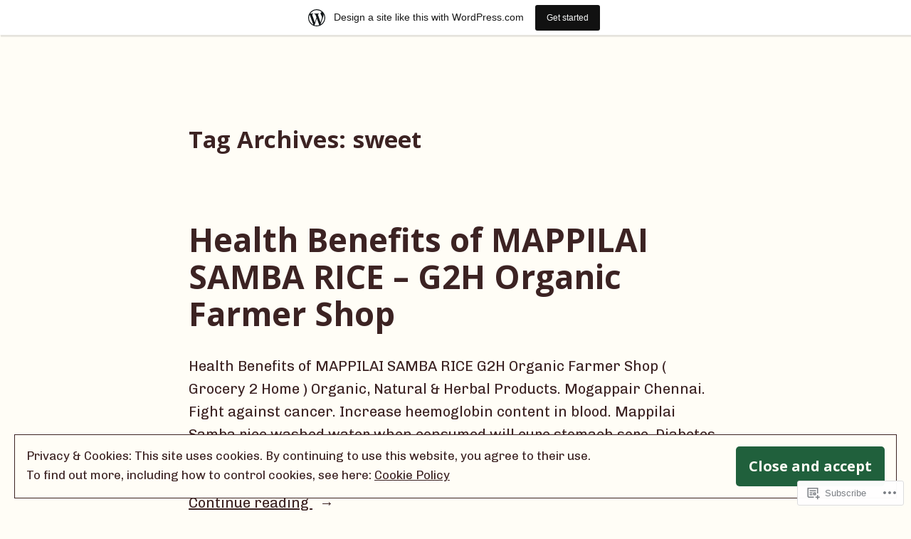

--- FILE ---
content_type: text/html; charset=UTF-8
request_url: https://g2hb2t.food.blog/tag/sweet/
body_size: 20899
content:
<!doctype html>
<html lang="en">
<head>
	<meta charset="UTF-8" />
	<meta name="viewport" content="width=device-width, initial-scale=1" />
	<link rel="profile" href="https://gmpg.org/xfn/11" />
	<title>sweet</title>
<meta name='robots' content='max-image-preview:large' />

<!-- Async WordPress.com Remote Login -->
<script id="wpcom_remote_login_js">
var wpcom_remote_login_extra_auth = '';
function wpcom_remote_login_remove_dom_node_id( element_id ) {
	var dom_node = document.getElementById( element_id );
	if ( dom_node ) { dom_node.parentNode.removeChild( dom_node ); }
}
function wpcom_remote_login_remove_dom_node_classes( class_name ) {
	var dom_nodes = document.querySelectorAll( '.' + class_name );
	for ( var i = 0; i < dom_nodes.length; i++ ) {
		dom_nodes[ i ].parentNode.removeChild( dom_nodes[ i ] );
	}
}
function wpcom_remote_login_final_cleanup() {
	wpcom_remote_login_remove_dom_node_classes( "wpcom_remote_login_msg" );
	wpcom_remote_login_remove_dom_node_id( "wpcom_remote_login_key" );
	wpcom_remote_login_remove_dom_node_id( "wpcom_remote_login_validate" );
	wpcom_remote_login_remove_dom_node_id( "wpcom_remote_login_js" );
	wpcom_remote_login_remove_dom_node_id( "wpcom_request_access_iframe" );
	wpcom_remote_login_remove_dom_node_id( "wpcom_request_access_styles" );
}

// Watch for messages back from the remote login
window.addEventListener( "message", function( e ) {
	if ( e.origin === "https://r-login.wordpress.com" ) {
		var data = {};
		try {
			data = JSON.parse( e.data );
		} catch( e ) {
			wpcom_remote_login_final_cleanup();
			return;
		}

		if ( data.msg === 'LOGIN' ) {
			// Clean up the login check iframe
			wpcom_remote_login_remove_dom_node_id( "wpcom_remote_login_key" );

			var id_regex = new RegExp( /^[0-9]+$/ );
			var token_regex = new RegExp( /^.*|.*|.*$/ );
			if (
				token_regex.test( data.token )
				&& id_regex.test( data.wpcomid )
			) {
				// We have everything we need to ask for a login
				var script = document.createElement( "script" );
				script.setAttribute( "id", "wpcom_remote_login_validate" );
				script.src = '/remote-login.php?wpcom_remote_login=validate'
					+ '&wpcomid=' + data.wpcomid
					+ '&token=' + encodeURIComponent( data.token )
					+ '&host=' + window.location.protocol
					+ '//' + window.location.hostname
					+ '&postid=162'
					+ '&is_singular=';
				document.body.appendChild( script );
			}

			return;
		}

		// Safari ITP, not logged in, so redirect
		if ( data.msg === 'LOGIN-REDIRECT' ) {
			window.location = 'https://wordpress.com/log-in?redirect_to=' + window.location.href;
			return;
		}

		// Safari ITP, storage access failed, remove the request
		if ( data.msg === 'LOGIN-REMOVE' ) {
			var css_zap = 'html { -webkit-transition: margin-top 1s; transition: margin-top 1s; } /* 9001 */ html { margin-top: 0 !important; } * html body { margin-top: 0 !important; } @media screen and ( max-width: 782px ) { html { margin-top: 0 !important; } * html body { margin-top: 0 !important; } }';
			var style_zap = document.createElement( 'style' );
			style_zap.type = 'text/css';
			style_zap.appendChild( document.createTextNode( css_zap ) );
			document.body.appendChild( style_zap );

			var e = document.getElementById( 'wpcom_request_access_iframe' );
			e.parentNode.removeChild( e );

			document.cookie = 'wordpress_com_login_access=denied; path=/; max-age=31536000';

			return;
		}

		// Safari ITP
		if ( data.msg === 'REQUEST_ACCESS' ) {
			console.log( 'request access: safari' );

			// Check ITP iframe enable/disable knob
			if ( wpcom_remote_login_extra_auth !== 'safari_itp_iframe' ) {
				return;
			}

			// If we are in a "private window" there is no ITP.
			var private_window = false;
			try {
				var opendb = window.openDatabase( null, null, null, null );
			} catch( e ) {
				private_window = true;
			}

			if ( private_window ) {
				console.log( 'private window' );
				return;
			}

			var iframe = document.createElement( 'iframe' );
			iframe.id = 'wpcom_request_access_iframe';
			iframe.setAttribute( 'scrolling', 'no' );
			iframe.setAttribute( 'sandbox', 'allow-storage-access-by-user-activation allow-scripts allow-same-origin allow-top-navigation-by-user-activation' );
			iframe.src = 'https://r-login.wordpress.com/remote-login.php?wpcom_remote_login=request_access&origin=' + encodeURIComponent( data.origin ) + '&wpcomid=' + encodeURIComponent( data.wpcomid );

			var css = 'html { -webkit-transition: margin-top 1s; transition: margin-top 1s; } /* 9001 */ html { margin-top: 46px !important; } * html body { margin-top: 46px !important; } @media screen and ( max-width: 660px ) { html { margin-top: 71px !important; } * html body { margin-top: 71px !important; } #wpcom_request_access_iframe { display: block; height: 71px !important; } } #wpcom_request_access_iframe { border: 0px; height: 46px; position: fixed; top: 0; left: 0; width: 100%; min-width: 100%; z-index: 99999; background: #23282d; } ';

			var style = document.createElement( 'style' );
			style.type = 'text/css';
			style.id = 'wpcom_request_access_styles';
			style.appendChild( document.createTextNode( css ) );
			document.body.appendChild( style );

			document.body.appendChild( iframe );
		}

		if ( data.msg === 'DONE' ) {
			wpcom_remote_login_final_cleanup();
		}
	}
}, false );

// Inject the remote login iframe after the page has had a chance to load
// more critical resources
window.addEventListener( "DOMContentLoaded", function( e ) {
	var iframe = document.createElement( "iframe" );
	iframe.style.display = "none";
	iframe.setAttribute( "scrolling", "no" );
	iframe.setAttribute( "id", "wpcom_remote_login_key" );
	iframe.src = "https://r-login.wordpress.com/remote-login.php"
		+ "?wpcom_remote_login=key"
		+ "&origin=aHR0cHM6Ly9nMmhiMnQuZm9vZC5ibG9n"
		+ "&wpcomid=196036046"
		+ "&time=" + Math.floor( Date.now() / 1000 );
	document.body.appendChild( iframe );
}, false );
</script>
<link rel='dns-prefetch' href='//s0.wp.com' />
<link rel='dns-prefetch' href='//fonts-api.wp.com' />
<link rel="alternate" type="application/rss+xml" title=" &raquo; Feed" href="https://g2hb2t.food.blog/feed/" />
<link rel="alternate" type="application/rss+xml" title=" &raquo; Comments Feed" href="https://g2hb2t.food.blog/comments/feed/" />
<link rel="alternate" type="application/rss+xml" title=" &raquo; sweet Tag Feed" href="https://g2hb2t.food.blog/tag/sweet/feed/" />
	<script type="text/javascript">
		/* <![CDATA[ */
		function addLoadEvent(func) {
			var oldonload = window.onload;
			if (typeof window.onload != 'function') {
				window.onload = func;
			} else {
				window.onload = function () {
					oldonload();
					func();
				}
			}
		}
		/* ]]> */
	</script>
	<link crossorigin='anonymous' rel='stylesheet' id='all-css-0-1' href='/_static/??/wp-content/mu-plugins/widgets/eu-cookie-law/templates/style.css,/wp-content/blog-plugins/marketing-bar/css/marketing-bar.css?m=1761640963j&cssminify=yes' type='text/css' media='all' />
<style id='wp-emoji-styles-inline-css'>

	img.wp-smiley, img.emoji {
		display: inline !important;
		border: none !important;
		box-shadow: none !important;
		height: 1em !important;
		width: 1em !important;
		margin: 0 0.07em !important;
		vertical-align: -0.1em !important;
		background: none !important;
		padding: 0 !important;
	}
/*# sourceURL=wp-emoji-styles-inline-css */
</style>
<link crossorigin='anonymous' rel='stylesheet' id='all-css-2-1' href='/wp-content/plugins/gutenberg-core/v22.2.0/build/styles/block-library/style.css?m=1764855221i&cssminify=yes' type='text/css' media='all' />
<style id='wp-block-library-inline-css'>
.has-text-align-justify {
	text-align:justify;
}
.has-text-align-justify{text-align:justify;}

/*# sourceURL=wp-block-library-inline-css */
</style><style id='wp-block-paragraph-inline-css'>
.is-small-text{font-size:.875em}.is-regular-text{font-size:1em}.is-large-text{font-size:2.25em}.is-larger-text{font-size:3em}.has-drop-cap:not(:focus):first-letter{float:left;font-size:8.4em;font-style:normal;font-weight:100;line-height:.68;margin:.05em .1em 0 0;text-transform:uppercase}body.rtl .has-drop-cap:not(:focus):first-letter{float:none;margin-left:.1em}p.has-drop-cap.has-background{overflow:hidden}:root :where(p.has-background){padding:1.25em 2.375em}:where(p.has-text-color:not(.has-link-color)) a{color:inherit}p.has-text-align-left[style*="writing-mode:vertical-lr"],p.has-text-align-right[style*="writing-mode:vertical-rl"]{rotate:180deg}
/*# sourceURL=/wp-content/plugins/gutenberg-core/v22.2.0/build/styles/block-library/paragraph/style.css */
</style>
<style id='wp-block-list-inline-css'>
ol,ul{box-sizing:border-box}:root :where(.wp-block-list.has-background){padding:1.25em 2.375em}
/*# sourceURL=/wp-content/plugins/gutenberg-core/v22.2.0/build/styles/block-library/list/style.css */
</style>
<style id='global-styles-inline-css'>
:root{--wp--preset--aspect-ratio--square: 1;--wp--preset--aspect-ratio--4-3: 4/3;--wp--preset--aspect-ratio--3-4: 3/4;--wp--preset--aspect-ratio--3-2: 3/2;--wp--preset--aspect-ratio--2-3: 2/3;--wp--preset--aspect-ratio--16-9: 16/9;--wp--preset--aspect-ratio--9-16: 9/16;--wp--preset--color--black: #000000;--wp--preset--color--cyan-bluish-gray: #abb8c3;--wp--preset--color--white: #ffffff;--wp--preset--color--pale-pink: #f78da7;--wp--preset--color--vivid-red: #cf2e2e;--wp--preset--color--luminous-vivid-orange: #ff6900;--wp--preset--color--luminous-vivid-amber: #fcb900;--wp--preset--color--light-green-cyan: #7bdcb5;--wp--preset--color--vivid-green-cyan: #00d084;--wp--preset--color--pale-cyan-blue: #8ed1fc;--wp--preset--color--vivid-cyan-blue: #0693e3;--wp--preset--color--vivid-purple: #9b51e0;--wp--preset--color--primary: #20603C;--wp--preset--color--secondary: #655441;--wp--preset--color--background: #FFFDF6;--wp--preset--color--foreground: #3C2323;--wp--preset--color--foreground-light: #844d4d;--wp--preset--color--foreground-dark: #0D1B24;--wp--preset--gradient--vivid-cyan-blue-to-vivid-purple: linear-gradient(135deg,rgb(6,147,227) 0%,rgb(155,81,224) 100%);--wp--preset--gradient--light-green-cyan-to-vivid-green-cyan: linear-gradient(135deg,rgb(122,220,180) 0%,rgb(0,208,130) 100%);--wp--preset--gradient--luminous-vivid-amber-to-luminous-vivid-orange: linear-gradient(135deg,rgb(252,185,0) 0%,rgb(255,105,0) 100%);--wp--preset--gradient--luminous-vivid-orange-to-vivid-red: linear-gradient(135deg,rgb(255,105,0) 0%,rgb(207,46,46) 100%);--wp--preset--gradient--very-light-gray-to-cyan-bluish-gray: linear-gradient(135deg,rgb(238,238,238) 0%,rgb(169,184,195) 100%);--wp--preset--gradient--cool-to-warm-spectrum: linear-gradient(135deg,rgb(74,234,220) 0%,rgb(151,120,209) 20%,rgb(207,42,186) 40%,rgb(238,44,130) 60%,rgb(251,105,98) 80%,rgb(254,248,76) 100%);--wp--preset--gradient--blush-light-purple: linear-gradient(135deg,rgb(255,206,236) 0%,rgb(152,150,240) 100%);--wp--preset--gradient--blush-bordeaux: linear-gradient(135deg,rgb(254,205,165) 0%,rgb(254,45,45) 50%,rgb(107,0,62) 100%);--wp--preset--gradient--luminous-dusk: linear-gradient(135deg,rgb(255,203,112) 0%,rgb(199,81,192) 50%,rgb(65,88,208) 100%);--wp--preset--gradient--pale-ocean: linear-gradient(135deg,rgb(255,245,203) 0%,rgb(182,227,212) 50%,rgb(51,167,181) 100%);--wp--preset--gradient--electric-grass: linear-gradient(135deg,rgb(202,248,128) 0%,rgb(113,206,126) 100%);--wp--preset--gradient--midnight: linear-gradient(135deg,rgb(2,3,129) 0%,rgb(40,116,252) 100%);--wp--preset--font-size--small: 16px;--wp--preset--font-size--medium: 20px;--wp--preset--font-size--large: 27px;--wp--preset--font-size--x-large: 42px;--wp--preset--font-size--normal: 23px;--wp--preset--font-size--huge: 32px;--wp--preset--font-family--albert-sans: 'Albert Sans', sans-serif;--wp--preset--font-family--alegreya: Alegreya, serif;--wp--preset--font-family--arvo: Arvo, serif;--wp--preset--font-family--bodoni-moda: 'Bodoni Moda', serif;--wp--preset--font-family--bricolage-grotesque: 'Bricolage Grotesque', sans-serif;--wp--preset--font-family--cabin: Cabin, sans-serif;--wp--preset--font-family--chivo: Chivo, sans-serif;--wp--preset--font-family--commissioner: Commissioner, sans-serif;--wp--preset--font-family--cormorant: Cormorant, serif;--wp--preset--font-family--courier-prime: 'Courier Prime', monospace;--wp--preset--font-family--crimson-pro: 'Crimson Pro', serif;--wp--preset--font-family--dm-mono: 'DM Mono', monospace;--wp--preset--font-family--dm-sans: 'DM Sans', sans-serif;--wp--preset--font-family--dm-serif-display: 'DM Serif Display', serif;--wp--preset--font-family--domine: Domine, serif;--wp--preset--font-family--eb-garamond: 'EB Garamond', serif;--wp--preset--font-family--epilogue: Epilogue, sans-serif;--wp--preset--font-family--fahkwang: Fahkwang, sans-serif;--wp--preset--font-family--figtree: Figtree, sans-serif;--wp--preset--font-family--fira-sans: 'Fira Sans', sans-serif;--wp--preset--font-family--fjalla-one: 'Fjalla One', sans-serif;--wp--preset--font-family--fraunces: Fraunces, serif;--wp--preset--font-family--gabarito: Gabarito, system-ui;--wp--preset--font-family--ibm-plex-mono: 'IBM Plex Mono', monospace;--wp--preset--font-family--ibm-plex-sans: 'IBM Plex Sans', sans-serif;--wp--preset--font-family--ibarra-real-nova: 'Ibarra Real Nova', serif;--wp--preset--font-family--instrument-serif: 'Instrument Serif', serif;--wp--preset--font-family--inter: Inter, sans-serif;--wp--preset--font-family--josefin-sans: 'Josefin Sans', sans-serif;--wp--preset--font-family--jost: Jost, sans-serif;--wp--preset--font-family--libre-baskerville: 'Libre Baskerville', serif;--wp--preset--font-family--libre-franklin: 'Libre Franklin', sans-serif;--wp--preset--font-family--literata: Literata, serif;--wp--preset--font-family--lora: Lora, serif;--wp--preset--font-family--merriweather: Merriweather, serif;--wp--preset--font-family--montserrat: Montserrat, sans-serif;--wp--preset--font-family--newsreader: Newsreader, serif;--wp--preset--font-family--noto-sans-mono: 'Noto Sans Mono', sans-serif;--wp--preset--font-family--nunito: Nunito, sans-serif;--wp--preset--font-family--open-sans: 'Open Sans', sans-serif;--wp--preset--font-family--overpass: Overpass, sans-serif;--wp--preset--font-family--pt-serif: 'PT Serif', serif;--wp--preset--font-family--petrona: Petrona, serif;--wp--preset--font-family--piazzolla: Piazzolla, serif;--wp--preset--font-family--playfair-display: 'Playfair Display', serif;--wp--preset--font-family--plus-jakarta-sans: 'Plus Jakarta Sans', sans-serif;--wp--preset--font-family--poppins: Poppins, sans-serif;--wp--preset--font-family--raleway: Raleway, sans-serif;--wp--preset--font-family--roboto: Roboto, sans-serif;--wp--preset--font-family--roboto-slab: 'Roboto Slab', serif;--wp--preset--font-family--rubik: Rubik, sans-serif;--wp--preset--font-family--rufina: Rufina, serif;--wp--preset--font-family--sora: Sora, sans-serif;--wp--preset--font-family--source-sans-3: 'Source Sans 3', sans-serif;--wp--preset--font-family--source-serif-4: 'Source Serif 4', serif;--wp--preset--font-family--space-mono: 'Space Mono', monospace;--wp--preset--font-family--syne: Syne, sans-serif;--wp--preset--font-family--texturina: Texturina, serif;--wp--preset--font-family--urbanist: Urbanist, sans-serif;--wp--preset--font-family--work-sans: 'Work Sans', sans-serif;--wp--preset--spacing--20: 0.44rem;--wp--preset--spacing--30: 0.67rem;--wp--preset--spacing--40: 1rem;--wp--preset--spacing--50: 1.5rem;--wp--preset--spacing--60: 2.25rem;--wp--preset--spacing--70: 3.38rem;--wp--preset--spacing--80: 5.06rem;--wp--preset--shadow--natural: 6px 6px 9px rgba(0, 0, 0, 0.2);--wp--preset--shadow--deep: 12px 12px 50px rgba(0, 0, 0, 0.4);--wp--preset--shadow--sharp: 6px 6px 0px rgba(0, 0, 0, 0.2);--wp--preset--shadow--outlined: 6px 6px 0px -3px rgb(255, 255, 255), 6px 6px rgb(0, 0, 0);--wp--preset--shadow--crisp: 6px 6px 0px rgb(0, 0, 0);}:root :where(.is-layout-flow) > :first-child{margin-block-start: 0;}:root :where(.is-layout-flow) > :last-child{margin-block-end: 0;}:root :where(.is-layout-flow) > *{margin-block-start: 24px;margin-block-end: 0;}:root :where(.is-layout-constrained) > :first-child{margin-block-start: 0;}:root :where(.is-layout-constrained) > :last-child{margin-block-end: 0;}:root :where(.is-layout-constrained) > *{margin-block-start: 24px;margin-block-end: 0;}:root :where(.is-layout-flex){gap: 24px;}:root :where(.is-layout-grid){gap: 24px;}body .is-layout-flex{display: flex;}.is-layout-flex{flex-wrap: wrap;align-items: center;}.is-layout-flex > :is(*, div){margin: 0;}body .is-layout-grid{display: grid;}.is-layout-grid > :is(*, div){margin: 0;}.has-black-color{color: var(--wp--preset--color--black) !important;}.has-cyan-bluish-gray-color{color: var(--wp--preset--color--cyan-bluish-gray) !important;}.has-white-color{color: var(--wp--preset--color--white) !important;}.has-pale-pink-color{color: var(--wp--preset--color--pale-pink) !important;}.has-vivid-red-color{color: var(--wp--preset--color--vivid-red) !important;}.has-luminous-vivid-orange-color{color: var(--wp--preset--color--luminous-vivid-orange) !important;}.has-luminous-vivid-amber-color{color: var(--wp--preset--color--luminous-vivid-amber) !important;}.has-light-green-cyan-color{color: var(--wp--preset--color--light-green-cyan) !important;}.has-vivid-green-cyan-color{color: var(--wp--preset--color--vivid-green-cyan) !important;}.has-pale-cyan-blue-color{color: var(--wp--preset--color--pale-cyan-blue) !important;}.has-vivid-cyan-blue-color{color: var(--wp--preset--color--vivid-cyan-blue) !important;}.has-vivid-purple-color{color: var(--wp--preset--color--vivid-purple) !important;}.has-primary-color{color: var(--wp--preset--color--primary) !important;}.has-secondary-color{color: var(--wp--preset--color--secondary) !important;}.has-background-color{color: var(--wp--preset--color--background) !important;}.has-foreground-color{color: var(--wp--preset--color--foreground) !important;}.has-foreground-light-color{color: var(--wp--preset--color--foreground-light) !important;}.has-foreground-dark-color{color: var(--wp--preset--color--foreground-dark) !important;}.has-black-background-color{background-color: var(--wp--preset--color--black) !important;}.has-cyan-bluish-gray-background-color{background-color: var(--wp--preset--color--cyan-bluish-gray) !important;}.has-white-background-color{background-color: var(--wp--preset--color--white) !important;}.has-pale-pink-background-color{background-color: var(--wp--preset--color--pale-pink) !important;}.has-vivid-red-background-color{background-color: var(--wp--preset--color--vivid-red) !important;}.has-luminous-vivid-orange-background-color{background-color: var(--wp--preset--color--luminous-vivid-orange) !important;}.has-luminous-vivid-amber-background-color{background-color: var(--wp--preset--color--luminous-vivid-amber) !important;}.has-light-green-cyan-background-color{background-color: var(--wp--preset--color--light-green-cyan) !important;}.has-vivid-green-cyan-background-color{background-color: var(--wp--preset--color--vivid-green-cyan) !important;}.has-pale-cyan-blue-background-color{background-color: var(--wp--preset--color--pale-cyan-blue) !important;}.has-vivid-cyan-blue-background-color{background-color: var(--wp--preset--color--vivid-cyan-blue) !important;}.has-vivid-purple-background-color{background-color: var(--wp--preset--color--vivid-purple) !important;}.has-primary-background-color{background-color: var(--wp--preset--color--primary) !important;}.has-secondary-background-color{background-color: var(--wp--preset--color--secondary) !important;}.has-background-background-color{background-color: var(--wp--preset--color--background) !important;}.has-foreground-background-color{background-color: var(--wp--preset--color--foreground) !important;}.has-foreground-light-background-color{background-color: var(--wp--preset--color--foreground-light) !important;}.has-foreground-dark-background-color{background-color: var(--wp--preset--color--foreground-dark) !important;}.has-black-border-color{border-color: var(--wp--preset--color--black) !important;}.has-cyan-bluish-gray-border-color{border-color: var(--wp--preset--color--cyan-bluish-gray) !important;}.has-white-border-color{border-color: var(--wp--preset--color--white) !important;}.has-pale-pink-border-color{border-color: var(--wp--preset--color--pale-pink) !important;}.has-vivid-red-border-color{border-color: var(--wp--preset--color--vivid-red) !important;}.has-luminous-vivid-orange-border-color{border-color: var(--wp--preset--color--luminous-vivid-orange) !important;}.has-luminous-vivid-amber-border-color{border-color: var(--wp--preset--color--luminous-vivid-amber) !important;}.has-light-green-cyan-border-color{border-color: var(--wp--preset--color--light-green-cyan) !important;}.has-vivid-green-cyan-border-color{border-color: var(--wp--preset--color--vivid-green-cyan) !important;}.has-pale-cyan-blue-border-color{border-color: var(--wp--preset--color--pale-cyan-blue) !important;}.has-vivid-cyan-blue-border-color{border-color: var(--wp--preset--color--vivid-cyan-blue) !important;}.has-vivid-purple-border-color{border-color: var(--wp--preset--color--vivid-purple) !important;}.has-primary-border-color{border-color: var(--wp--preset--color--primary) !important;}.has-secondary-border-color{border-color: var(--wp--preset--color--secondary) !important;}.has-background-border-color{border-color: var(--wp--preset--color--background) !important;}.has-foreground-border-color{border-color: var(--wp--preset--color--foreground) !important;}.has-foreground-light-border-color{border-color: var(--wp--preset--color--foreground-light) !important;}.has-foreground-dark-border-color{border-color: var(--wp--preset--color--foreground-dark) !important;}.has-vivid-cyan-blue-to-vivid-purple-gradient-background{background: var(--wp--preset--gradient--vivid-cyan-blue-to-vivid-purple) !important;}.has-light-green-cyan-to-vivid-green-cyan-gradient-background{background: var(--wp--preset--gradient--light-green-cyan-to-vivid-green-cyan) !important;}.has-luminous-vivid-amber-to-luminous-vivid-orange-gradient-background{background: var(--wp--preset--gradient--luminous-vivid-amber-to-luminous-vivid-orange) !important;}.has-luminous-vivid-orange-to-vivid-red-gradient-background{background: var(--wp--preset--gradient--luminous-vivid-orange-to-vivid-red) !important;}.has-very-light-gray-to-cyan-bluish-gray-gradient-background{background: var(--wp--preset--gradient--very-light-gray-to-cyan-bluish-gray) !important;}.has-cool-to-warm-spectrum-gradient-background{background: var(--wp--preset--gradient--cool-to-warm-spectrum) !important;}.has-blush-light-purple-gradient-background{background: var(--wp--preset--gradient--blush-light-purple) !important;}.has-blush-bordeaux-gradient-background{background: var(--wp--preset--gradient--blush-bordeaux) !important;}.has-luminous-dusk-gradient-background{background: var(--wp--preset--gradient--luminous-dusk) !important;}.has-pale-ocean-gradient-background{background: var(--wp--preset--gradient--pale-ocean) !important;}.has-electric-grass-gradient-background{background: var(--wp--preset--gradient--electric-grass) !important;}.has-midnight-gradient-background{background: var(--wp--preset--gradient--midnight) !important;}.has-small-font-size{font-size: var(--wp--preset--font-size--small) !important;}.has-medium-font-size{font-size: var(--wp--preset--font-size--medium) !important;}.has-large-font-size{font-size: var(--wp--preset--font-size--large) !important;}.has-x-large-font-size{font-size: var(--wp--preset--font-size--x-large) !important;}.has-normal-font-size{font-size: var(--wp--preset--font-size--normal) !important;}.has-huge-font-size{font-size: var(--wp--preset--font-size--huge) !important;}.has-albert-sans-font-family{font-family: var(--wp--preset--font-family--albert-sans) !important;}.has-alegreya-font-family{font-family: var(--wp--preset--font-family--alegreya) !important;}.has-arvo-font-family{font-family: var(--wp--preset--font-family--arvo) !important;}.has-bodoni-moda-font-family{font-family: var(--wp--preset--font-family--bodoni-moda) !important;}.has-bricolage-grotesque-font-family{font-family: var(--wp--preset--font-family--bricolage-grotesque) !important;}.has-cabin-font-family{font-family: var(--wp--preset--font-family--cabin) !important;}.has-chivo-font-family{font-family: var(--wp--preset--font-family--chivo) !important;}.has-commissioner-font-family{font-family: var(--wp--preset--font-family--commissioner) !important;}.has-cormorant-font-family{font-family: var(--wp--preset--font-family--cormorant) !important;}.has-courier-prime-font-family{font-family: var(--wp--preset--font-family--courier-prime) !important;}.has-crimson-pro-font-family{font-family: var(--wp--preset--font-family--crimson-pro) !important;}.has-dm-mono-font-family{font-family: var(--wp--preset--font-family--dm-mono) !important;}.has-dm-sans-font-family{font-family: var(--wp--preset--font-family--dm-sans) !important;}.has-dm-serif-display-font-family{font-family: var(--wp--preset--font-family--dm-serif-display) !important;}.has-domine-font-family{font-family: var(--wp--preset--font-family--domine) !important;}.has-eb-garamond-font-family{font-family: var(--wp--preset--font-family--eb-garamond) !important;}.has-epilogue-font-family{font-family: var(--wp--preset--font-family--epilogue) !important;}.has-fahkwang-font-family{font-family: var(--wp--preset--font-family--fahkwang) !important;}.has-figtree-font-family{font-family: var(--wp--preset--font-family--figtree) !important;}.has-fira-sans-font-family{font-family: var(--wp--preset--font-family--fira-sans) !important;}.has-fjalla-one-font-family{font-family: var(--wp--preset--font-family--fjalla-one) !important;}.has-fraunces-font-family{font-family: var(--wp--preset--font-family--fraunces) !important;}.has-gabarito-font-family{font-family: var(--wp--preset--font-family--gabarito) !important;}.has-ibm-plex-mono-font-family{font-family: var(--wp--preset--font-family--ibm-plex-mono) !important;}.has-ibm-plex-sans-font-family{font-family: var(--wp--preset--font-family--ibm-plex-sans) !important;}.has-ibarra-real-nova-font-family{font-family: var(--wp--preset--font-family--ibarra-real-nova) !important;}.has-instrument-serif-font-family{font-family: var(--wp--preset--font-family--instrument-serif) !important;}.has-inter-font-family{font-family: var(--wp--preset--font-family--inter) !important;}.has-josefin-sans-font-family{font-family: var(--wp--preset--font-family--josefin-sans) !important;}.has-jost-font-family{font-family: var(--wp--preset--font-family--jost) !important;}.has-libre-baskerville-font-family{font-family: var(--wp--preset--font-family--libre-baskerville) !important;}.has-libre-franklin-font-family{font-family: var(--wp--preset--font-family--libre-franklin) !important;}.has-literata-font-family{font-family: var(--wp--preset--font-family--literata) !important;}.has-lora-font-family{font-family: var(--wp--preset--font-family--lora) !important;}.has-merriweather-font-family{font-family: var(--wp--preset--font-family--merriweather) !important;}.has-montserrat-font-family{font-family: var(--wp--preset--font-family--montserrat) !important;}.has-newsreader-font-family{font-family: var(--wp--preset--font-family--newsreader) !important;}.has-noto-sans-mono-font-family{font-family: var(--wp--preset--font-family--noto-sans-mono) !important;}.has-nunito-font-family{font-family: var(--wp--preset--font-family--nunito) !important;}.has-open-sans-font-family{font-family: var(--wp--preset--font-family--open-sans) !important;}.has-overpass-font-family{font-family: var(--wp--preset--font-family--overpass) !important;}.has-pt-serif-font-family{font-family: var(--wp--preset--font-family--pt-serif) !important;}.has-petrona-font-family{font-family: var(--wp--preset--font-family--petrona) !important;}.has-piazzolla-font-family{font-family: var(--wp--preset--font-family--piazzolla) !important;}.has-playfair-display-font-family{font-family: var(--wp--preset--font-family--playfair-display) !important;}.has-plus-jakarta-sans-font-family{font-family: var(--wp--preset--font-family--plus-jakarta-sans) !important;}.has-poppins-font-family{font-family: var(--wp--preset--font-family--poppins) !important;}.has-raleway-font-family{font-family: var(--wp--preset--font-family--raleway) !important;}.has-roboto-font-family{font-family: var(--wp--preset--font-family--roboto) !important;}.has-roboto-slab-font-family{font-family: var(--wp--preset--font-family--roboto-slab) !important;}.has-rubik-font-family{font-family: var(--wp--preset--font-family--rubik) !important;}.has-rufina-font-family{font-family: var(--wp--preset--font-family--rufina) !important;}.has-sora-font-family{font-family: var(--wp--preset--font-family--sora) !important;}.has-source-sans-3-font-family{font-family: var(--wp--preset--font-family--source-sans-3) !important;}.has-source-serif-4-font-family{font-family: var(--wp--preset--font-family--source-serif-4) !important;}.has-space-mono-font-family{font-family: var(--wp--preset--font-family--space-mono) !important;}.has-syne-font-family{font-family: var(--wp--preset--font-family--syne) !important;}.has-texturina-font-family{font-family: var(--wp--preset--font-family--texturina) !important;}.has-urbanist-font-family{font-family: var(--wp--preset--font-family--urbanist) !important;}.has-work-sans-font-family{font-family: var(--wp--preset--font-family--work-sans) !important;}
/*# sourceURL=global-styles-inline-css */
</style>

<style id='classic-theme-styles-inline-css'>
/*! This file is auto-generated */
.wp-block-button__link{color:#fff;background-color:#32373c;border-radius:9999px;box-shadow:none;text-decoration:none;padding:calc(.667em + 2px) calc(1.333em + 2px);font-size:1.125em}.wp-block-file__button{background:#32373c;color:#fff;text-decoration:none}
/*# sourceURL=/wp-includes/css/classic-themes.min.css */
</style>
<link crossorigin='anonymous' rel='stylesheet' id='all-css-4-1' href='/_static/??-eJx9jEEOAiEQBD/kQECjeDC+ZWEnijIwYWA3/l72op689KFTVXplCCU3zE1z6reYRYfiUwlP0VYZpwxIJE4IFRd10HOU9iFA2iuhCiI7/ROiDt9WxfETT20jCOc4YUIa2D9t5eGA91xRBMZS7ATtPkTZvCtdzNEZt7f2fHq8Afl7R7w=&cssminify=yes' type='text/css' media='all' />
<link crossorigin='anonymous' rel='stylesheet' id='print-css-5-1' href='/wp-content/themes/pub/varia/print.css?m=1738187798i&cssminify=yes' type='text/css' media='print' />
<link crossorigin='anonymous' rel='stylesheet' id='all-css-6-1' href='/_static/??-eJx9i0EKAjEMAD9kjYtiT+Jb0hJrpU1Kk7rs713xoijeZmAG5uaisBEb2JUqKbQRIGBnDaMvoLYU2kbVDfxO79gzQub4St3cotSvoQ7XykiZFTqFImnFBGv1pv+mROKKRLQs/CHuUjD353qup8kf/H539H66PQAMuVCD&cssminify=yes' type='text/css' media='all' />
<link rel='stylesheet' id='barnsbury-fonts-css' href='https://fonts-api.wp.com/css?family=Rubik%3A400%2C700%2C400italic%2C700italic&#038;subset=latin%2Clatin-ext' media='all' />
<link crossorigin='anonymous' rel='stylesheet' id='all-css-8-1' href='/wp-content/themes/pub/barnsbury/style.css?m=1747306771i&cssminify=yes' type='text/css' media='all' />
<style id='jetpack-global-styles-frontend-style-inline-css'>
@import url('https://fonts-api.wp.com/css?family=Chivo:thin,extralight,light,regular,medium,semibold,bold,italic,bolditalic,extrabold,black|Open Sans:thin,extralight,light,regular,medium,semibold,bold,italic,bolditalic,extrabold,black|');:root { --font-headings: Open Sans; --font-base: Chivo; --font-headings-default: -apple-system,BlinkMacSystemFont,"Segoe UI",Roboto,Oxygen-Sans,Ubuntu,Cantarell,"Helvetica Neue",sans-serif; --font-base-default: -apple-system,BlinkMacSystemFont,"Segoe UI",Roboto,Oxygen-Sans,Ubuntu,Cantarell,"Helvetica Neue",sans-serif;}
/*# sourceURL=jetpack-global-styles-frontend-style-inline-css */
</style>
<link crossorigin='anonymous' rel='stylesheet' id='all-css-10-1' href='/wp-content/themes/h4/global.css?m=1420737423i&cssminify=yes' type='text/css' media='all' />
<script type="text/javascript" id="wpcom-actionbar-placeholder-js-extra">
/* <![CDATA[ */
var actionbardata = {"siteID":"196036046","postID":"0","siteURL":"https://g2hb2t.food.blog","xhrURL":"https://g2hb2t.food.blog/wp-admin/admin-ajax.php","nonce":"6455fa68ac","isLoggedIn":"","statusMessage":"","subsEmailDefault":"instantly","proxyScriptUrl":"https://s0.wp.com/wp-content/js/wpcom-proxy-request.js?m=1513050504i&amp;ver=20211021","i18n":{"followedText":"New posts from this site will now appear in your \u003Ca href=\"https://wordpress.com/reader\"\u003EReader\u003C/a\u003E","foldBar":"Collapse this bar","unfoldBar":"Expand this bar","shortLinkCopied":"Shortlink copied to clipboard."}};
//# sourceURL=wpcom-actionbar-placeholder-js-extra
/* ]]> */
</script>
<script type="text/javascript" id="jetpack-mu-wpcom-settings-js-before">
/* <![CDATA[ */
var JETPACK_MU_WPCOM_SETTINGS = {"assetsUrl":"https://s0.wp.com/wp-content/mu-plugins/jetpack-mu-wpcom-plugin/moon/jetpack_vendor/automattic/jetpack-mu-wpcom/src/build/"};
//# sourceURL=jetpack-mu-wpcom-settings-js-before
/* ]]> */
</script>
<script crossorigin='anonymous' type='text/javascript'  src='/_static/??/wp-content/js/rlt-proxy.js,/wp-content/blog-plugins/wordads-classes/js/cmp/v2/cmp-non-gdpr.js?m=1720530689j'></script>
<script type="text/javascript" id="rlt-proxy-js-after">
/* <![CDATA[ */
	rltInitialize( {"token":null,"iframeOrigins":["https:\/\/widgets.wp.com"]} );
//# sourceURL=rlt-proxy-js-after
/* ]]> */
</script>
<link rel="EditURI" type="application/rsd+xml" title="RSD" href="https://g2hb2tfood.wordpress.com/xmlrpc.php?rsd" />
<meta name="generator" content="WordPress.com" />

<!-- Jetpack Open Graph Tags -->
<meta property="og:type" content="website" />
<meta property="og:title" content="sweet" />
<meta property="og:url" content="https://g2hb2t.food.blog/tag/sweet/" />
<meta property="og:image" content="https://g2hb2t.food.blog/wp-content/uploads/2021/12/image.jpg?w=200" />
<meta property="og:image:width" content="200" />
<meta property="og:image:height" content="200" />
<meta property="og:image:alt" content="" />
<meta property="og:locale" content="en_US" />
<meta name="twitter:creator" content="@B2T_G2H" />
<meta name="twitter:site" content="@B2T_G2H" />

<!-- End Jetpack Open Graph Tags -->
<link rel="search" type="application/opensearchdescription+xml" href="https://g2hb2t.food.blog/osd.xml" title="" />
<link rel="search" type="application/opensearchdescription+xml" href="https://s1.wp.com/opensearch.xml" title="WordPress.com" />
<meta name="description" content="Posts about sweet written by Harish" />
		<script type="text/javascript">

			window.doNotSellCallback = function() {

				var linkElements = [
					'a[href="https://wordpress.com/?ref=footer_blog"]',
					'a[href="https://wordpress.com/?ref=footer_website"]',
					'a[href="https://wordpress.com/?ref=vertical_footer"]',
					'a[href^="https://wordpress.com/?ref=footer_segment_"]',
				].join(',');

				var dnsLink = document.createElement( 'a' );
				dnsLink.href = 'https://wordpress.com/advertising-program-optout/';
				dnsLink.classList.add( 'do-not-sell-link' );
				dnsLink.rel = 'nofollow';
				dnsLink.style.marginLeft = '0.5em';
				dnsLink.textContent = 'Do Not Sell or Share My Personal Information';

				var creditLinks = document.querySelectorAll( linkElements );

				if ( 0 === creditLinks.length ) {
					return false;
				}

				Array.prototype.forEach.call( creditLinks, function( el ) {
					el.insertAdjacentElement( 'afterend', dnsLink );
				});

				return true;
			};

		</script>
		<link rel="icon" href="https://g2hb2t.food.blog/wp-content/uploads/2021/12/image.jpg?w=32" sizes="32x32" />
<link rel="icon" href="https://g2hb2t.food.blog/wp-content/uploads/2021/12/image.jpg?w=192" sizes="192x192" />
<link rel="apple-touch-icon" href="https://g2hb2t.food.blog/wp-content/uploads/2021/12/image.jpg?w=180" />
<meta name="msapplication-TileImage" content="https://g2hb2t.food.blog/wp-content/uploads/2021/12/image.jpg?w=270" />
<script type="text/javascript">
	window.google_analytics_uacct = "UA-52447-2";
</script>

<script type="text/javascript">
	var _gaq = _gaq || [];
	_gaq.push(['_setAccount', 'UA-52447-2']);
	_gaq.push(['_gat._anonymizeIp']);
	_gaq.push(['_setDomainName', 'none']);
	_gaq.push(['_setAllowLinker', true]);
	_gaq.push(['_initData']);
	_gaq.push(['_trackPageview']);

	(function() {
		var ga = document.createElement('script'); ga.type = 'text/javascript'; ga.async = true;
		ga.src = ('https:' == document.location.protocol ? 'https://ssl' : 'http://www') + '.google-analytics.com/ga.js';
		(document.getElementsByTagName('head')[0] || document.getElementsByTagName('body')[0]).appendChild(ga);
	})();
</script>
</head>

<body class="archive tag tag-sweet tag-20069 wp-embed-responsive wp-theme-pubvaria wp-child-theme-pubbarnsbury customizer-styles-applied hfeed image-filters-enabled hide-homepage-title mobile-nav-side jetpack-reblog-enabled has-marketing-bar has-marketing-bar-theme-barnsbury">


<div id="page" class="site">
	<a class="skip-link screen-reader-text" href="#content">Skip to content</a>

	
<header id="masthead" class="site-header responsive-max-width has-title-and-tagline" role="banner">
	


		</header><!-- #masthead -->

	<div id="content" class="site-content">

	<section id="primary" class="content-area">
		<main id="main" class="site-main">

		
			<header class="page-header responsive-max-width">
				<h1 class="page-title">Tag Archives: <span class="page-description">sweet</span></h1>			</header><!-- .page-header -->

			
<article id="post-162" class="post-162 post type-post status-publish format-standard hentry category-health-benfits-g2h-organic tag-coconut tag-coconut-oil tag-cold-pressed-oil tag-country-sugar tag-cow tag-farmers tag-food tag-ghee tag-groundnut tag-groundnut-oil tag-health-benefits-mappilaisamba-mappilaisambarice-mapillaisambarice-mapillaisamba-organic-organicfarming-organicproducts-organicfood-organictea-organicrice-organiclife-organicfarmer-organicstore tag-homemade tag-honey tag-jaggree-powder tag-millets tag-natural tag-natural-honey tag-oil tag-organic tag-palm-jaggery tag-palm-sugar-candy tag-panam-kalkandu tag-panam-karupatti tag-sesame tag-sesame-oil tag-spices tag-sugar tag-sweet tag-sweets tag-traditional entry">
	<header class="entry-header responsive-max-width">
		<h2 class="entry-title"><a href="https://g2hb2t.food.blog/2022/01/21/health-benefits-of-mappilai-samba-rice-g2h-organic-farmer-shop/" rel="bookmark">Health Benefits of MAPPILAI SAMBA RICE &#8211; G2H Organic Farmer&nbsp;Shop</a></h2>	</header><!-- .entry-header -->

	
	<div class="entry-content">
		<p>Health Benefits of MAPPILAI SAMBA RICE G2H Organic Farmer Shop ( Grocery 2 Home ) Organic, Natural &amp; Herbal Products. Mogappair Chennai. Fight against cancer. Increase heemoglobin content in blood. Mappilai Samba rice washed water when consumed will cure stomach sore. Diabetes patients can also consume. This rice will not increase sugar. It will Helps<a class="more-link" href="https://g2hb2t.food.blog/2022/01/21/health-benefits-of-mappilai-samba-rice-g2h-organic-farmer-shop/">Continue reading <span class="screen-reader-text">&#8220;Health Benefits of MAPPILAI SAMBA RICE &#8211; G2H Organic Farmer&nbsp;Shop&#8221;</span></a></p>
	</div><!-- .entry-content -->

	<footer class="entry-footer responsive-max-width">
		<span class="byline"><svg class="svg-icon" width="16" height="16" aria-hidden="true" role="img" focusable="false" viewBox="0 0 24 24" version="1.1" xmlns="http://www.w3.org/2000/svg" xmlns:xlink="http://www.w3.org/1999/xlink"><path d="M12 12c2.21 0 4-1.79 4-4s-1.79-4-4-4-4 1.79-4 4 1.79 4 4 4zm0 2c-2.67 0-8 1.34-8 4v2h16v-2c0-2.66-5.33-4-8-4z"></path><path d="M0 0h24v24H0z" fill="none"></path></svg><span class="screen-reader-text">Posted by</span><span class="author vcard"><a class="url fn n" href="https://g2hb2t.food.blog/author/g2hb2t/">Harish</a></span></span><span class="posted-on"><svg class="svg-icon" width="16" height="16" aria-hidden="true" role="img" focusable="false" xmlns="http://www.w3.org/2000/svg" viewBox="0 0 24 24"><defs><path id="a" d="M0 0h24v24H0V0z"></path></defs><clipPath id="b"><use xlink:href="#a" overflow="visible"></use></clipPath><path clip-path="url(#b)" d="M12 2C6.5 2 2 6.5 2 12s4.5 10 10 10 10-4.5 10-10S17.5 2 12 2zm4.2 14.2L11 13V7h1.5v5.2l4.5 2.7-.8 1.3z"></path></svg><a href="https://g2hb2t.food.blog/2022/01/21/health-benefits-of-mappilai-samba-rice-g2h-organic-farmer-shop/" rel="bookmark"><time class="entry-date published" datetime="2022-01-21T17:23:22+05:30">January 21, 2022</time><time class="updated" datetime="2022-01-21T17:29:10+05:30">January 21, 2022</time></a></span><span class="cat-links"><svg class="svg-icon" width="16" height="16" aria-hidden="true" role="img" focusable="false" xmlns="http://www.w3.org/2000/svg" viewBox="0 0 24 24"><path d="M10 4H4c-1.1 0-1.99.9-1.99 2L2 18c0 1.1.9 2 2 2h16c1.1 0 2-.9 2-2V8c0-1.1-.9-2-2-2h-8l-2-2z"></path><path d="M0 0h24v24H0z" fill="none"></path></svg><span class="screen-reader-text">Posted in</span><a href="https://g2hb2t.food.blog/category/health-benfits-g2h-organic/" rel="category tag">Health Benfits - G2H Organic</a></span><span class="tags-links"><svg class="svg-icon" width="16" height="16" aria-hidden="true" role="img" focusable="false" xmlns="http://www.w3.org/2000/svg" viewBox="0 0 24 24"><path d="M21.41 11.58l-9-9C12.05 2.22 11.55 2 11 2H4c-1.1 0-2 .9-2 2v7c0 .55.22 1.05.59 1.42l9 9c.36.36.86.58 1.41.58.55 0 1.05-.22 1.41-.59l7-7c.37-.36.59-.86.59-1.41 0-.55-.23-1.06-.59-1.42zM5.5 7C4.67 7 4 6.33 4 5.5S4.67 4 5.5 4 7 4.67 7 5.5 6.33 7 5.5 7z"></path><path d="M0 0h24v24H0z" fill="none"></path></svg><span class="screen-reader-text">Tags:</span><a href="https://g2hb2t.food.blog/tag/coconut/" rel="tag">Coconut</a>, <a href="https://g2hb2t.food.blog/tag/coconut-oil/" rel="tag">Coconut Oil</a>, <a href="https://g2hb2t.food.blog/tag/cold-pressed-oil/" rel="tag">Cold Pressed Oil</a>, <a href="https://g2hb2t.food.blog/tag/country-sugar/" rel="tag">Country Sugar</a>, <a href="https://g2hb2t.food.blog/tag/cow/" rel="tag">cow</a>, <a href="https://g2hb2t.food.blog/tag/farmers/" rel="tag">farmers</a>, <a href="https://g2hb2t.food.blog/tag/food/" rel="tag">food</a>, <a href="https://g2hb2t.food.blog/tag/ghee/" rel="tag">ghee</a>, <a href="https://g2hb2t.food.blog/tag/groundnut/" rel="tag">Groundnut</a>, <a href="https://g2hb2t.food.blog/tag/groundnut-oil/" rel="tag">Groundnut Oil</a>, <a href="https://g2hb2t.food.blog/tag/health-benefits-mappilaisamba-mappilaisambarice-mapillaisambarice-mapillaisamba-organic-organicfarming-organicproducts-organicfood-organictea-organicrice-organiclife-organicfarmer-organicstore/" rel="tag">Health Benefits mappilaisamba mappilaisambarice mapillaisambarice mapillaisamba organic organicfarming organicproducts #organicfood #organictea #organicrice #organiclife #organicfarmer #organicstore #</a>, <a href="https://g2hb2t.food.blog/tag/homemade/" rel="tag">homemade</a>, <a href="https://g2hb2t.food.blog/tag/honey/" rel="tag">honey</a>, <a href="https://g2hb2t.food.blog/tag/jaggree-powder/" rel="tag">Jaggree Powder</a>, <a href="https://g2hb2t.food.blog/tag/millets/" rel="tag">millets</a>, <a href="https://g2hb2t.food.blog/tag/natural/" rel="tag">natural</a>, <a href="https://g2hb2t.food.blog/tag/natural-honey/" rel="tag">natural honey</a>, <a href="https://g2hb2t.food.blog/tag/oil/" rel="tag">Oil</a>, <a href="https://g2hb2t.food.blog/tag/organic/" rel="tag">organic</a>, <a href="https://g2hb2t.food.blog/tag/palm-jaggery/" rel="tag">Palm Jaggery</a>, <a href="https://g2hb2t.food.blog/tag/palm-sugar-candy/" rel="tag">Palm Sugar Candy</a>, <a href="https://g2hb2t.food.blog/tag/panam-kalkandu/" rel="tag">Panam Kalkandu</a>, <a href="https://g2hb2t.food.blog/tag/panam-karupatti/" rel="tag">Panam Karupatti</a>, <a href="https://g2hb2t.food.blog/tag/sesame/" rel="tag">Sesame</a>, <a href="https://g2hb2t.food.blog/tag/sesame-oil/" rel="tag">Sesame Oil</a>, <a href="https://g2hb2t.food.blog/tag/spices/" rel="tag">spices</a>, <a href="https://g2hb2t.food.blog/tag/sugar/" rel="tag">Sugar</a>, <a href="https://g2hb2t.food.blog/tag/sweet/" rel="tag">sweet</a>, <a href="https://g2hb2t.food.blog/tag/sweets/" rel="tag">sweets</a>, <a href="https://g2hb2t.food.blog/tag/traditional/" rel="tag">traditional</a></span><span class="comments-link"><svg class="svg-icon" width="16" height="16" aria-hidden="true" role="img" focusable="false" viewBox="0 0 24 24" version="1.1" xmlns="http://www.w3.org/2000/svg" xmlns:xlink="http://www.w3.org/1999/xlink"><path d="M21.99 4c0-1.1-.89-2-1.99-2H4c-1.1 0-2 .9-2 2v12c0 1.1.9 2 2 2h14l4 4-.01-18z"></path><path d="M0 0h24v24H0z" fill="none"></path></svg><a href="https://g2hb2t.food.blog/2022/01/21/health-benefits-of-mappilai-samba-rice-g2h-organic-farmer-shop/#comments">1 Comment<span class="screen-reader-text"> on Health Benefits of MAPPILAI SAMBA RICE &#8211; G2H Organic Farmer&nbsp;Shop</span></a></span>	</footer><!-- .entry-footer -->
</article><!-- #post-${ID} -->

<article id="post-142" class="post-142 post type-post status-publish format-standard hentry category-uncategorized tag-coconut tag-coconut-oil tag-cold-pressed-oil tag-country-sugar tag-cow tag-farmers tag-food tag-ghee tag-groundnut tag-groundnut-oil tag-homemade tag-honey tag-jaggree-powder tag-millets tag-natural tag-natural-honey tag-oil tag-organic tag-palm-jaggery tag-palm-sugar-candy tag-panam-kalkandu tag-panam-karupatti tag-sesame tag-sesame-oil tag-spices tag-sugar tag-sweet tag-sweets tag-traditional entry">
	<header class="entry-header responsive-max-width">
		<h2 class="entry-title"><a href="https://g2hb2t.food.blog/2021/10/10/palm-jaggery-panam-karupatti/" rel="bookmark">Palm Jaggery (Panam&nbsp;Karupatti)</a></h2>	</header><!-- .entry-header -->

	
	<div class="entry-content">
		<p>Palm Jaggery (Panam Karupatti) Palm Jaggery / Panam Karupatti is made from the sap present in the flower buds of the Palm Tree. It is known as natural sugar because it involves minimum processing and no chemicals are used.Its an excellent substitute for white sugar, palm jaggery is a nutritious sweetener. Palm jaggery is processed<a class="more-link" href="https://g2hb2t.food.blog/2021/10/10/palm-jaggery-panam-karupatti/">Continue reading <span class="screen-reader-text">&#8220;Palm Jaggery (Panam&nbsp;Karupatti)&#8221;</span></a></p>
	</div><!-- .entry-content -->

	<footer class="entry-footer responsive-max-width">
		<span class="byline"><svg class="svg-icon" width="16" height="16" aria-hidden="true" role="img" focusable="false" viewBox="0 0 24 24" version="1.1" xmlns="http://www.w3.org/2000/svg" xmlns:xlink="http://www.w3.org/1999/xlink"><path d="M12 12c2.21 0 4-1.79 4-4s-1.79-4-4-4-4 1.79-4 4 1.79 4 4 4zm0 2c-2.67 0-8 1.34-8 4v2h16v-2c0-2.66-5.33-4-8-4z"></path><path d="M0 0h24v24H0z" fill="none"></path></svg><span class="screen-reader-text">Posted by</span><span class="author vcard"><a class="url fn n" href="https://g2hb2t.food.blog/author/g2hb2t/">Harish</a></span></span><span class="posted-on"><svg class="svg-icon" width="16" height="16" aria-hidden="true" role="img" focusable="false" xmlns="http://www.w3.org/2000/svg" viewBox="0 0 24 24"><defs><path id="a" d="M0 0h24v24H0V0z"></path></defs><clipPath id="b"><use xlink:href="#a" overflow="visible"></use></clipPath><path clip-path="url(#b)" d="M12 2C6.5 2 2 6.5 2 12s4.5 10 10 10 10-4.5 10-10S17.5 2 12 2zm4.2 14.2L11 13V7h1.5v5.2l4.5 2.7-.8 1.3z"></path></svg><a href="https://g2hb2t.food.blog/2021/10/10/palm-jaggery-panam-karupatti/" rel="bookmark"><time class="entry-date published updated" datetime="2021-10-10T11:34:00+05:30">October 10, 2021</time></a></span><span class="cat-links"><svg class="svg-icon" width="16" height="16" aria-hidden="true" role="img" focusable="false" xmlns="http://www.w3.org/2000/svg" viewBox="0 0 24 24"><path d="M10 4H4c-1.1 0-1.99.9-1.99 2L2 18c0 1.1.9 2 2 2h16c1.1 0 2-.9 2-2V8c0-1.1-.9-2-2-2h-8l-2-2z"></path><path d="M0 0h24v24H0z" fill="none"></path></svg><span class="screen-reader-text">Posted in</span><a href="https://g2hb2t.food.blog/category/uncategorized/" rel="category tag">Uncategorized</a></span><span class="tags-links"><svg class="svg-icon" width="16" height="16" aria-hidden="true" role="img" focusable="false" xmlns="http://www.w3.org/2000/svg" viewBox="0 0 24 24"><path d="M21.41 11.58l-9-9C12.05 2.22 11.55 2 11 2H4c-1.1 0-2 .9-2 2v7c0 .55.22 1.05.59 1.42l9 9c.36.36.86.58 1.41.58.55 0 1.05-.22 1.41-.59l7-7c.37-.36.59-.86.59-1.41 0-.55-.23-1.06-.59-1.42zM5.5 7C4.67 7 4 6.33 4 5.5S4.67 4 5.5 4 7 4.67 7 5.5 6.33 7 5.5 7z"></path><path d="M0 0h24v24H0z" fill="none"></path></svg><span class="screen-reader-text">Tags:</span><a href="https://g2hb2t.food.blog/tag/coconut/" rel="tag">Coconut</a>, <a href="https://g2hb2t.food.blog/tag/coconut-oil/" rel="tag">Coconut Oil</a>, <a href="https://g2hb2t.food.blog/tag/cold-pressed-oil/" rel="tag">Cold Pressed Oil</a>, <a href="https://g2hb2t.food.blog/tag/country-sugar/" rel="tag">Country Sugar</a>, <a href="https://g2hb2t.food.blog/tag/cow/" rel="tag">cow</a>, <a href="https://g2hb2t.food.blog/tag/farmers/" rel="tag">farmers</a>, <a href="https://g2hb2t.food.blog/tag/food/" rel="tag">food</a>, <a href="https://g2hb2t.food.blog/tag/ghee/" rel="tag">ghee</a>, <a href="https://g2hb2t.food.blog/tag/groundnut/" rel="tag">Groundnut</a>, <a href="https://g2hb2t.food.blog/tag/groundnut-oil/" rel="tag">Groundnut Oil</a>, <a href="https://g2hb2t.food.blog/tag/homemade/" rel="tag">homemade</a>, <a href="https://g2hb2t.food.blog/tag/honey/" rel="tag">honey</a>, <a href="https://g2hb2t.food.blog/tag/jaggree-powder/" rel="tag">Jaggree Powder</a>, <a href="https://g2hb2t.food.blog/tag/millets/" rel="tag">millets</a>, <a href="https://g2hb2t.food.blog/tag/natural/" rel="tag">natural</a>, <a href="https://g2hb2t.food.blog/tag/natural-honey/" rel="tag">natural honey</a>, <a href="https://g2hb2t.food.blog/tag/oil/" rel="tag">Oil</a>, <a href="https://g2hb2t.food.blog/tag/organic/" rel="tag">organic</a>, <a href="https://g2hb2t.food.blog/tag/palm-jaggery/" rel="tag">Palm Jaggery</a>, <a href="https://g2hb2t.food.blog/tag/palm-sugar-candy/" rel="tag">Palm Sugar Candy</a>, <a href="https://g2hb2t.food.blog/tag/panam-kalkandu/" rel="tag">Panam Kalkandu</a>, <a href="https://g2hb2t.food.blog/tag/panam-karupatti/" rel="tag">Panam Karupatti</a>, <a href="https://g2hb2t.food.blog/tag/sesame/" rel="tag">Sesame</a>, <a href="https://g2hb2t.food.blog/tag/sesame-oil/" rel="tag">Sesame Oil</a>, <a href="https://g2hb2t.food.blog/tag/spices/" rel="tag">spices</a>, <a href="https://g2hb2t.food.blog/tag/sugar/" rel="tag">Sugar</a>, <a href="https://g2hb2t.food.blog/tag/sweet/" rel="tag">sweet</a>, <a href="https://g2hb2t.food.blog/tag/sweets/" rel="tag">sweets</a>, <a href="https://g2hb2t.food.blog/tag/traditional/" rel="tag">traditional</a></span><span class="comments-link"><svg class="svg-icon" width="16" height="16" aria-hidden="true" role="img" focusable="false" viewBox="0 0 24 24" version="1.1" xmlns="http://www.w3.org/2000/svg" xmlns:xlink="http://www.w3.org/1999/xlink"><path d="M21.99 4c0-1.1-.89-2-1.99-2H4c-1.1 0-2 .9-2 2v12c0 1.1.9 2 2 2h14l4 4-.01-18z"></path><path d="M0 0h24v24H0z" fill="none"></path></svg><a href="https://g2hb2t.food.blog/2021/10/10/palm-jaggery-panam-karupatti/#respond">Leave a comment<span class="screen-reader-text"> on Palm Jaggery (Panam&nbsp;Karupatti)</span></a></span>	</footer><!-- .entry-footer -->
</article><!-- #post-${ID} -->

<article id="post-140" class="post-140 post type-post status-publish format-standard hentry category-uncategorized tag-coconut tag-coconut-oil tag-cold-pressed-oil tag-country-sugar tag-cow tag-farmers tag-food tag-ghee tag-groundnut tag-groundnut-oil tag-homemade tag-honey tag-jaggree-powder tag-millets tag-natural tag-natural-honey tag-oil tag-organic tag-palm-sugar-candy tag-panam-kalkandu tag-sesame tag-sesame-oil tag-spices tag-sugar tag-sweet tag-sweets tag-traditional entry">
	<header class="entry-header responsive-max-width">
		<h2 class="entry-title"><a href="https://g2hb2t.food.blog/2021/10/09/palm-sugar-candy-panam-kalkandu/" rel="bookmark">Palm Sugar Candy (Panam&nbsp;Kalkandu)</a></h2>	</header><!-- .entry-header -->

	
	<div class="entry-content">
		<p>Palm Sugar Candy (Panam Kalkandu) Palm Sugar Candy (Panam Kalkandu) is made from the sap present in the flower buds of the Palm Tree. It is known as natural sugar because it involves minimum processing and no chemicals are used.Its an excellent substitute for white sugar, Palm Sugar Candy is a nutritious sweetener. Palm Sugar<a class="more-link" href="https://g2hb2t.food.blog/2021/10/09/palm-sugar-candy-panam-kalkandu/">Continue reading <span class="screen-reader-text">&#8220;Palm Sugar Candy (Panam&nbsp;Kalkandu)&#8221;</span></a></p>
	</div><!-- .entry-content -->

	<footer class="entry-footer responsive-max-width">
		<span class="byline"><svg class="svg-icon" width="16" height="16" aria-hidden="true" role="img" focusable="false" viewBox="0 0 24 24" version="1.1" xmlns="http://www.w3.org/2000/svg" xmlns:xlink="http://www.w3.org/1999/xlink"><path d="M12 12c2.21 0 4-1.79 4-4s-1.79-4-4-4-4 1.79-4 4 1.79 4 4 4zm0 2c-2.67 0-8 1.34-8 4v2h16v-2c0-2.66-5.33-4-8-4z"></path><path d="M0 0h24v24H0z" fill="none"></path></svg><span class="screen-reader-text">Posted by</span><span class="author vcard"><a class="url fn n" href="https://g2hb2t.food.blog/author/g2hb2t/">Harish</a></span></span><span class="posted-on"><svg class="svg-icon" width="16" height="16" aria-hidden="true" role="img" focusable="false" xmlns="http://www.w3.org/2000/svg" viewBox="0 0 24 24"><defs><path id="a" d="M0 0h24v24H0V0z"></path></defs><clipPath id="b"><use xlink:href="#a" overflow="visible"></use></clipPath><path clip-path="url(#b)" d="M12 2C6.5 2 2 6.5 2 12s4.5 10 10 10 10-4.5 10-10S17.5 2 12 2zm4.2 14.2L11 13V7h1.5v5.2l4.5 2.7-.8 1.3z"></path></svg><a href="https://g2hb2t.food.blog/2021/10/09/palm-sugar-candy-panam-kalkandu/" rel="bookmark"><time class="entry-date published updated" datetime="2021-10-09T11:34:00+05:30">October 9, 2021</time></a></span><span class="cat-links"><svg class="svg-icon" width="16" height="16" aria-hidden="true" role="img" focusable="false" xmlns="http://www.w3.org/2000/svg" viewBox="0 0 24 24"><path d="M10 4H4c-1.1 0-1.99.9-1.99 2L2 18c0 1.1.9 2 2 2h16c1.1 0 2-.9 2-2V8c0-1.1-.9-2-2-2h-8l-2-2z"></path><path d="M0 0h24v24H0z" fill="none"></path></svg><span class="screen-reader-text">Posted in</span><a href="https://g2hb2t.food.blog/category/uncategorized/" rel="category tag">Uncategorized</a></span><span class="tags-links"><svg class="svg-icon" width="16" height="16" aria-hidden="true" role="img" focusable="false" xmlns="http://www.w3.org/2000/svg" viewBox="0 0 24 24"><path d="M21.41 11.58l-9-9C12.05 2.22 11.55 2 11 2H4c-1.1 0-2 .9-2 2v7c0 .55.22 1.05.59 1.42l9 9c.36.36.86.58 1.41.58.55 0 1.05-.22 1.41-.59l7-7c.37-.36.59-.86.59-1.41 0-.55-.23-1.06-.59-1.42zM5.5 7C4.67 7 4 6.33 4 5.5S4.67 4 5.5 4 7 4.67 7 5.5 6.33 7 5.5 7z"></path><path d="M0 0h24v24H0z" fill="none"></path></svg><span class="screen-reader-text">Tags:</span><a href="https://g2hb2t.food.blog/tag/coconut/" rel="tag">Coconut</a>, <a href="https://g2hb2t.food.blog/tag/coconut-oil/" rel="tag">Coconut Oil</a>, <a href="https://g2hb2t.food.blog/tag/cold-pressed-oil/" rel="tag">Cold Pressed Oil</a>, <a href="https://g2hb2t.food.blog/tag/country-sugar/" rel="tag">Country Sugar</a>, <a href="https://g2hb2t.food.blog/tag/cow/" rel="tag">cow</a>, <a href="https://g2hb2t.food.blog/tag/farmers/" rel="tag">farmers</a>, <a href="https://g2hb2t.food.blog/tag/food/" rel="tag">food</a>, <a href="https://g2hb2t.food.blog/tag/ghee/" rel="tag">ghee</a>, <a href="https://g2hb2t.food.blog/tag/groundnut/" rel="tag">Groundnut</a>, <a href="https://g2hb2t.food.blog/tag/groundnut-oil/" rel="tag">Groundnut Oil</a>, <a href="https://g2hb2t.food.blog/tag/homemade/" rel="tag">homemade</a>, <a href="https://g2hb2t.food.blog/tag/honey/" rel="tag">honey</a>, <a href="https://g2hb2t.food.blog/tag/jaggree-powder/" rel="tag">Jaggree Powder</a>, <a href="https://g2hb2t.food.blog/tag/millets/" rel="tag">millets</a>, <a href="https://g2hb2t.food.blog/tag/natural/" rel="tag">natural</a>, <a href="https://g2hb2t.food.blog/tag/natural-honey/" rel="tag">natural honey</a>, <a href="https://g2hb2t.food.blog/tag/oil/" rel="tag">Oil</a>, <a href="https://g2hb2t.food.blog/tag/organic/" rel="tag">organic</a>, <a href="https://g2hb2t.food.blog/tag/palm-sugar-candy/" rel="tag">Palm Sugar Candy</a>, <a href="https://g2hb2t.food.blog/tag/panam-kalkandu/" rel="tag">Panam Kalkandu</a>, <a href="https://g2hb2t.food.blog/tag/sesame/" rel="tag">Sesame</a>, <a href="https://g2hb2t.food.blog/tag/sesame-oil/" rel="tag">Sesame Oil</a>, <a href="https://g2hb2t.food.blog/tag/spices/" rel="tag">spices</a>, <a href="https://g2hb2t.food.blog/tag/sugar/" rel="tag">Sugar</a>, <a href="https://g2hb2t.food.blog/tag/sweet/" rel="tag">sweet</a>, <a href="https://g2hb2t.food.blog/tag/sweets/" rel="tag">sweets</a>, <a href="https://g2hb2t.food.blog/tag/traditional/" rel="tag">traditional</a></span><span class="comments-link"><svg class="svg-icon" width="16" height="16" aria-hidden="true" role="img" focusable="false" viewBox="0 0 24 24" version="1.1" xmlns="http://www.w3.org/2000/svg" xmlns:xlink="http://www.w3.org/1999/xlink"><path d="M21.99 4c0-1.1-.89-2-1.99-2H4c-1.1 0-2 .9-2 2v12c0 1.1.9 2 2 2h14l4 4-.01-18z"></path><path d="M0 0h24v24H0z" fill="none"></path></svg><a href="https://g2hb2t.food.blog/2021/10/09/palm-sugar-candy-panam-kalkandu/#respond">Leave a comment<span class="screen-reader-text"> on Palm Sugar Candy (Panam&nbsp;Kalkandu)</span></a></span>	</footer><!-- .entry-footer -->
</article><!-- #post-${ID} -->

<article id="post-138" class="post-138 post type-post status-publish format-standard hentry category-uncategorized tag-coconut tag-coconut-oil tag-cold-pressed-oil tag-country-sugar tag-cow tag-farmers tag-food tag-ghee tag-groundnut tag-groundnut-oil tag-homemade tag-honey tag-jaggree-powder tag-millets tag-natural tag-natural-honey tag-oil tag-organic tag-sesame tag-sesame-oil tag-spices tag-sugar tag-sweet tag-sweets tag-traditional entry">
	<header class="entry-header responsive-max-width">
		<h2 class="entry-title"><a href="https://g2hb2t.food.blog/2021/10/08/millets/" rel="bookmark">Millets</a></h2>	</header><!-- .entry-header -->

	
	<div class="entry-content">
		<p>Millets B2T Millets revive an age-old, wise, healthy eating option – millets. Millets are one of the oldest of human foods, dating back 7000 years. So making Our Millets your staple food is a sensible and healthy decision. Unlike other millets in the market, B2T millets are unpolished to ensure nutrient density. B2T Millets are<a class="more-link" href="https://g2hb2t.food.blog/2021/10/08/millets/">Continue reading <span class="screen-reader-text">&#8220;Millets&#8221;</span></a></p>
	</div><!-- .entry-content -->

	<footer class="entry-footer responsive-max-width">
		<span class="byline"><svg class="svg-icon" width="16" height="16" aria-hidden="true" role="img" focusable="false" viewBox="0 0 24 24" version="1.1" xmlns="http://www.w3.org/2000/svg" xmlns:xlink="http://www.w3.org/1999/xlink"><path d="M12 12c2.21 0 4-1.79 4-4s-1.79-4-4-4-4 1.79-4 4 1.79 4 4 4zm0 2c-2.67 0-8 1.34-8 4v2h16v-2c0-2.66-5.33-4-8-4z"></path><path d="M0 0h24v24H0z" fill="none"></path></svg><span class="screen-reader-text">Posted by</span><span class="author vcard"><a class="url fn n" href="https://g2hb2t.food.blog/author/g2hb2t/">Harish</a></span></span><span class="posted-on"><svg class="svg-icon" width="16" height="16" aria-hidden="true" role="img" focusable="false" xmlns="http://www.w3.org/2000/svg" viewBox="0 0 24 24"><defs><path id="a" d="M0 0h24v24H0V0z"></path></defs><clipPath id="b"><use xlink:href="#a" overflow="visible"></use></clipPath><path clip-path="url(#b)" d="M12 2C6.5 2 2 6.5 2 12s4.5 10 10 10 10-4.5 10-10S17.5 2 12 2zm4.2 14.2L11 13V7h1.5v5.2l4.5 2.7-.8 1.3z"></path></svg><a href="https://g2hb2t.food.blog/2021/10/08/millets/" rel="bookmark"><time class="entry-date published updated" datetime="2021-10-08T11:34:00+05:30">October 8, 2021</time></a></span><span class="cat-links"><svg class="svg-icon" width="16" height="16" aria-hidden="true" role="img" focusable="false" xmlns="http://www.w3.org/2000/svg" viewBox="0 0 24 24"><path d="M10 4H4c-1.1 0-1.99.9-1.99 2L2 18c0 1.1.9 2 2 2h16c1.1 0 2-.9 2-2V8c0-1.1-.9-2-2-2h-8l-2-2z"></path><path d="M0 0h24v24H0z" fill="none"></path></svg><span class="screen-reader-text">Posted in</span><a href="https://g2hb2t.food.blog/category/uncategorized/" rel="category tag">Uncategorized</a></span><span class="tags-links"><svg class="svg-icon" width="16" height="16" aria-hidden="true" role="img" focusable="false" xmlns="http://www.w3.org/2000/svg" viewBox="0 0 24 24"><path d="M21.41 11.58l-9-9C12.05 2.22 11.55 2 11 2H4c-1.1 0-2 .9-2 2v7c0 .55.22 1.05.59 1.42l9 9c.36.36.86.58 1.41.58.55 0 1.05-.22 1.41-.59l7-7c.37-.36.59-.86.59-1.41 0-.55-.23-1.06-.59-1.42zM5.5 7C4.67 7 4 6.33 4 5.5S4.67 4 5.5 4 7 4.67 7 5.5 6.33 7 5.5 7z"></path><path d="M0 0h24v24H0z" fill="none"></path></svg><span class="screen-reader-text">Tags:</span><a href="https://g2hb2t.food.blog/tag/coconut/" rel="tag">Coconut</a>, <a href="https://g2hb2t.food.blog/tag/coconut-oil/" rel="tag">Coconut Oil</a>, <a href="https://g2hb2t.food.blog/tag/cold-pressed-oil/" rel="tag">Cold Pressed Oil</a>, <a href="https://g2hb2t.food.blog/tag/country-sugar/" rel="tag">Country Sugar</a>, <a href="https://g2hb2t.food.blog/tag/cow/" rel="tag">cow</a>, <a href="https://g2hb2t.food.blog/tag/farmers/" rel="tag">farmers</a>, <a href="https://g2hb2t.food.blog/tag/food/" rel="tag">food</a>, <a href="https://g2hb2t.food.blog/tag/ghee/" rel="tag">ghee</a>, <a href="https://g2hb2t.food.blog/tag/groundnut/" rel="tag">Groundnut</a>, <a href="https://g2hb2t.food.blog/tag/groundnut-oil/" rel="tag">Groundnut Oil</a>, <a href="https://g2hb2t.food.blog/tag/homemade/" rel="tag">homemade</a>, <a href="https://g2hb2t.food.blog/tag/honey/" rel="tag">honey</a>, <a href="https://g2hb2t.food.blog/tag/jaggree-powder/" rel="tag">Jaggree Powder</a>, <a href="https://g2hb2t.food.blog/tag/millets/" rel="tag">millets</a>, <a href="https://g2hb2t.food.blog/tag/natural/" rel="tag">natural</a>, <a href="https://g2hb2t.food.blog/tag/natural-honey/" rel="tag">natural honey</a>, <a href="https://g2hb2t.food.blog/tag/oil/" rel="tag">Oil</a>, <a href="https://g2hb2t.food.blog/tag/organic/" rel="tag">organic</a>, <a href="https://g2hb2t.food.blog/tag/sesame/" rel="tag">Sesame</a>, <a href="https://g2hb2t.food.blog/tag/sesame-oil/" rel="tag">Sesame Oil</a>, <a href="https://g2hb2t.food.blog/tag/spices/" rel="tag">spices</a>, <a href="https://g2hb2t.food.blog/tag/sugar/" rel="tag">Sugar</a>, <a href="https://g2hb2t.food.blog/tag/sweet/" rel="tag">sweet</a>, <a href="https://g2hb2t.food.blog/tag/sweets/" rel="tag">sweets</a>, <a href="https://g2hb2t.food.blog/tag/traditional/" rel="tag">traditional</a></span><span class="comments-link"><svg class="svg-icon" width="16" height="16" aria-hidden="true" role="img" focusable="false" viewBox="0 0 24 24" version="1.1" xmlns="http://www.w3.org/2000/svg" xmlns:xlink="http://www.w3.org/1999/xlink"><path d="M21.99 4c0-1.1-.89-2-1.99-2H4c-1.1 0-2 .9-2 2v12c0 1.1.9 2 2 2h14l4 4-.01-18z"></path><path d="M0 0h24v24H0z" fill="none"></path></svg><a href="https://g2hb2t.food.blog/2021/10/08/millets/#respond">Leave a comment<span class="screen-reader-text"> on Millets</span></a></span>	</footer><!-- .entry-footer -->
</article><!-- #post-${ID} -->

<article id="post-136" class="post-136 post type-post status-publish format-standard hentry category-uncategorized tag-coconut tag-coconut-oil tag-cold-pressed-oil tag-country-sugar tag-cow tag-farmers tag-food tag-ghee tag-groundnut tag-groundnut-oil tag-homemade tag-honey tag-jaggree-powder tag-natural tag-natural-honey tag-oil tag-organic tag-sesame tag-sesame-oil tag-spices tag-sugar tag-sweet tag-sweets tag-traditional entry">
	<header class="entry-header responsive-max-width">
		<h2 class="entry-title"><a href="https://g2hb2t.food.blog/2021/10/07/jaggery-powder-country-sugar/" rel="bookmark">Jaggery Powder (Country&nbsp;Sugar)</a></h2>	</header><!-- .entry-header -->

	
	<div class="entry-content">
		<p>Jaggery Powder (Country Sugar) B2T Jaggery Powder (Country Sugar) is processed without the use of any chemicals with centuries-old proven manufacturing technique. Processed from pure Sugarcane Juice of a premium quality of Sugarcane. Enjoy your health with Nutriplato product range. Rich in Antioxidants.Loaded With MineralsCountry of Origin: IndiaAlternative to SugarPreservative FreeLow in Fat</p>
	</div><!-- .entry-content -->

	<footer class="entry-footer responsive-max-width">
		<span class="byline"><svg class="svg-icon" width="16" height="16" aria-hidden="true" role="img" focusable="false" viewBox="0 0 24 24" version="1.1" xmlns="http://www.w3.org/2000/svg" xmlns:xlink="http://www.w3.org/1999/xlink"><path d="M12 12c2.21 0 4-1.79 4-4s-1.79-4-4-4-4 1.79-4 4 1.79 4 4 4zm0 2c-2.67 0-8 1.34-8 4v2h16v-2c0-2.66-5.33-4-8-4z"></path><path d="M0 0h24v24H0z" fill="none"></path></svg><span class="screen-reader-text">Posted by</span><span class="author vcard"><a class="url fn n" href="https://g2hb2t.food.blog/author/g2hb2t/">Harish</a></span></span><span class="posted-on"><svg class="svg-icon" width="16" height="16" aria-hidden="true" role="img" focusable="false" xmlns="http://www.w3.org/2000/svg" viewBox="0 0 24 24"><defs><path id="a" d="M0 0h24v24H0V0z"></path></defs><clipPath id="b"><use xlink:href="#a" overflow="visible"></use></clipPath><path clip-path="url(#b)" d="M12 2C6.5 2 2 6.5 2 12s4.5 10 10 10 10-4.5 10-10S17.5 2 12 2zm4.2 14.2L11 13V7h1.5v5.2l4.5 2.7-.8 1.3z"></path></svg><a href="https://g2hb2t.food.blog/2021/10/07/jaggery-powder-country-sugar/" rel="bookmark"><time class="entry-date published updated" datetime="2021-10-07T11:34:00+05:30">October 7, 2021</time></a></span><span class="cat-links"><svg class="svg-icon" width="16" height="16" aria-hidden="true" role="img" focusable="false" xmlns="http://www.w3.org/2000/svg" viewBox="0 0 24 24"><path d="M10 4H4c-1.1 0-1.99.9-1.99 2L2 18c0 1.1.9 2 2 2h16c1.1 0 2-.9 2-2V8c0-1.1-.9-2-2-2h-8l-2-2z"></path><path d="M0 0h24v24H0z" fill="none"></path></svg><span class="screen-reader-text">Posted in</span><a href="https://g2hb2t.food.blog/category/uncategorized/" rel="category tag">Uncategorized</a></span><span class="tags-links"><svg class="svg-icon" width="16" height="16" aria-hidden="true" role="img" focusable="false" xmlns="http://www.w3.org/2000/svg" viewBox="0 0 24 24"><path d="M21.41 11.58l-9-9C12.05 2.22 11.55 2 11 2H4c-1.1 0-2 .9-2 2v7c0 .55.22 1.05.59 1.42l9 9c.36.36.86.58 1.41.58.55 0 1.05-.22 1.41-.59l7-7c.37-.36.59-.86.59-1.41 0-.55-.23-1.06-.59-1.42zM5.5 7C4.67 7 4 6.33 4 5.5S4.67 4 5.5 4 7 4.67 7 5.5 6.33 7 5.5 7z"></path><path d="M0 0h24v24H0z" fill="none"></path></svg><span class="screen-reader-text">Tags:</span><a href="https://g2hb2t.food.blog/tag/coconut/" rel="tag">Coconut</a>, <a href="https://g2hb2t.food.blog/tag/coconut-oil/" rel="tag">Coconut Oil</a>, <a href="https://g2hb2t.food.blog/tag/cold-pressed-oil/" rel="tag">Cold Pressed Oil</a>, <a href="https://g2hb2t.food.blog/tag/country-sugar/" rel="tag">Country Sugar</a>, <a href="https://g2hb2t.food.blog/tag/cow/" rel="tag">cow</a>, <a href="https://g2hb2t.food.blog/tag/farmers/" rel="tag">farmers</a>, <a href="https://g2hb2t.food.blog/tag/food/" rel="tag">food</a>, <a href="https://g2hb2t.food.blog/tag/ghee/" rel="tag">ghee</a>, <a href="https://g2hb2t.food.blog/tag/groundnut/" rel="tag">Groundnut</a>, <a href="https://g2hb2t.food.blog/tag/groundnut-oil/" rel="tag">Groundnut Oil</a>, <a href="https://g2hb2t.food.blog/tag/homemade/" rel="tag">homemade</a>, <a href="https://g2hb2t.food.blog/tag/honey/" rel="tag">honey</a>, <a href="https://g2hb2t.food.blog/tag/jaggree-powder/" rel="tag">Jaggree Powder</a>, <a href="https://g2hb2t.food.blog/tag/natural/" rel="tag">natural</a>, <a href="https://g2hb2t.food.blog/tag/natural-honey/" rel="tag">natural honey</a>, <a href="https://g2hb2t.food.blog/tag/oil/" rel="tag">Oil</a>, <a href="https://g2hb2t.food.blog/tag/organic/" rel="tag">organic</a>, <a href="https://g2hb2t.food.blog/tag/sesame/" rel="tag">Sesame</a>, <a href="https://g2hb2t.food.blog/tag/sesame-oil/" rel="tag">Sesame Oil</a>, <a href="https://g2hb2t.food.blog/tag/spices/" rel="tag">spices</a>, <a href="https://g2hb2t.food.blog/tag/sugar/" rel="tag">Sugar</a>, <a href="https://g2hb2t.food.blog/tag/sweet/" rel="tag">sweet</a>, <a href="https://g2hb2t.food.blog/tag/sweets/" rel="tag">sweets</a>, <a href="https://g2hb2t.food.blog/tag/traditional/" rel="tag">traditional</a></span><span class="comments-link"><svg class="svg-icon" width="16" height="16" aria-hidden="true" role="img" focusable="false" viewBox="0 0 24 24" version="1.1" xmlns="http://www.w3.org/2000/svg" xmlns:xlink="http://www.w3.org/1999/xlink"><path d="M21.99 4c0-1.1-.89-2-1.99-2H4c-1.1 0-2 .9-2 2v12c0 1.1.9 2 2 2h14l4 4-.01-18z"></path><path d="M0 0h24v24H0z" fill="none"></path></svg><a href="https://g2hb2t.food.blog/2021/10/07/jaggery-powder-country-sugar/#respond">Leave a comment<span class="screen-reader-text"> on Jaggery Powder (Country&nbsp;Sugar)</span></a></span>	</footer><!-- .entry-footer -->
</article><!-- #post-${ID} -->

<article id="post-144" class="post-144 post type-post status-publish format-standard hentry category-uncategorized tag-coconut tag-coconut-oil tag-cold-pressed-oil tag-country-sugar tag-cow tag-farmers tag-food tag-ghee tag-groundnut tag-groundnut-oil tag-homemade tag-honey tag-jaggree-powder tag-millets tag-natural tag-natural-honey tag-oil tag-organic tag-palm-jaggery tag-palm-sugar-candy tag-panam-kalkandu tag-panam-karupatti tag-sesame tag-sesame-oil tag-spices tag-sugar tag-sweet tag-sweets tag-traditional entry">
	<header class="entry-header responsive-max-width">
		<h2 class="entry-title"><a href="https://g2hb2t.food.blog/2021/10/06/g2h-grocery-2-home-is-an-organic-farmer-shop/" rel="bookmark">G2H Grocery 2 Home is an Organic farmer&nbsp;shop.</a></h2>	</header><!-- .entry-header -->

	
	<div class="entry-content">
		<p>G2H Grocery 2 Home is an Organic farmer shop. Who is serving customer from past 10+ years with 100% Natural &amp; Organic Products which is straight from the farmer.</p>
	</div><!-- .entry-content -->

	<footer class="entry-footer responsive-max-width">
		<span class="byline"><svg class="svg-icon" width="16" height="16" aria-hidden="true" role="img" focusable="false" viewBox="0 0 24 24" version="1.1" xmlns="http://www.w3.org/2000/svg" xmlns:xlink="http://www.w3.org/1999/xlink"><path d="M12 12c2.21 0 4-1.79 4-4s-1.79-4-4-4-4 1.79-4 4 1.79 4 4 4zm0 2c-2.67 0-8 1.34-8 4v2h16v-2c0-2.66-5.33-4-8-4z"></path><path d="M0 0h24v24H0z" fill="none"></path></svg><span class="screen-reader-text">Posted by</span><span class="author vcard"><a class="url fn n" href="https://g2hb2t.food.blog/author/g2hb2t/">Harish</a></span></span><span class="posted-on"><svg class="svg-icon" width="16" height="16" aria-hidden="true" role="img" focusable="false" xmlns="http://www.w3.org/2000/svg" viewBox="0 0 24 24"><defs><path id="a" d="M0 0h24v24H0V0z"></path></defs><clipPath id="b"><use xlink:href="#a" overflow="visible"></use></clipPath><path clip-path="url(#b)" d="M12 2C6.5 2 2 6.5 2 12s4.5 10 10 10 10-4.5 10-10S17.5 2 12 2zm4.2 14.2L11 13V7h1.5v5.2l4.5 2.7-.8 1.3z"></path></svg><a href="https://g2hb2t.food.blog/2021/10/06/g2h-grocery-2-home-is-an-organic-farmer-shop/" rel="bookmark"><time class="entry-date published updated" datetime="2021-10-06T11:55:00+05:30">October 6, 2021</time></a></span><span class="cat-links"><svg class="svg-icon" width="16" height="16" aria-hidden="true" role="img" focusable="false" xmlns="http://www.w3.org/2000/svg" viewBox="0 0 24 24"><path d="M10 4H4c-1.1 0-1.99.9-1.99 2L2 18c0 1.1.9 2 2 2h16c1.1 0 2-.9 2-2V8c0-1.1-.9-2-2-2h-8l-2-2z"></path><path d="M0 0h24v24H0z" fill="none"></path></svg><span class="screen-reader-text">Posted in</span><a href="https://g2hb2t.food.blog/category/uncategorized/" rel="category tag">Uncategorized</a></span><span class="tags-links"><svg class="svg-icon" width="16" height="16" aria-hidden="true" role="img" focusable="false" xmlns="http://www.w3.org/2000/svg" viewBox="0 0 24 24"><path d="M21.41 11.58l-9-9C12.05 2.22 11.55 2 11 2H4c-1.1 0-2 .9-2 2v7c0 .55.22 1.05.59 1.42l9 9c.36.36.86.58 1.41.58.55 0 1.05-.22 1.41-.59l7-7c.37-.36.59-.86.59-1.41 0-.55-.23-1.06-.59-1.42zM5.5 7C4.67 7 4 6.33 4 5.5S4.67 4 5.5 4 7 4.67 7 5.5 6.33 7 5.5 7z"></path><path d="M0 0h24v24H0z" fill="none"></path></svg><span class="screen-reader-text">Tags:</span><a href="https://g2hb2t.food.blog/tag/coconut/" rel="tag">Coconut</a>, <a href="https://g2hb2t.food.blog/tag/coconut-oil/" rel="tag">Coconut Oil</a>, <a href="https://g2hb2t.food.blog/tag/cold-pressed-oil/" rel="tag">Cold Pressed Oil</a>, <a href="https://g2hb2t.food.blog/tag/country-sugar/" rel="tag">Country Sugar</a>, <a href="https://g2hb2t.food.blog/tag/cow/" rel="tag">cow</a>, <a href="https://g2hb2t.food.blog/tag/farmers/" rel="tag">farmers</a>, <a href="https://g2hb2t.food.blog/tag/food/" rel="tag">food</a>, <a href="https://g2hb2t.food.blog/tag/ghee/" rel="tag">ghee</a>, <a href="https://g2hb2t.food.blog/tag/groundnut/" rel="tag">Groundnut</a>, <a href="https://g2hb2t.food.blog/tag/groundnut-oil/" rel="tag">Groundnut Oil</a>, <a href="https://g2hb2t.food.blog/tag/homemade/" rel="tag">homemade</a>, <a href="https://g2hb2t.food.blog/tag/honey/" rel="tag">honey</a>, <a href="https://g2hb2t.food.blog/tag/jaggree-powder/" rel="tag">Jaggree Powder</a>, <a href="https://g2hb2t.food.blog/tag/millets/" rel="tag">millets</a>, <a href="https://g2hb2t.food.blog/tag/natural/" rel="tag">natural</a>, <a href="https://g2hb2t.food.blog/tag/natural-honey/" rel="tag">natural honey</a>, <a href="https://g2hb2t.food.blog/tag/oil/" rel="tag">Oil</a>, <a href="https://g2hb2t.food.blog/tag/organic/" rel="tag">organic</a>, <a href="https://g2hb2t.food.blog/tag/palm-jaggery/" rel="tag">Palm Jaggery</a>, <a href="https://g2hb2t.food.blog/tag/palm-sugar-candy/" rel="tag">Palm Sugar Candy</a>, <a href="https://g2hb2t.food.blog/tag/panam-kalkandu/" rel="tag">Panam Kalkandu</a>, <a href="https://g2hb2t.food.blog/tag/panam-karupatti/" rel="tag">Panam Karupatti</a>, <a href="https://g2hb2t.food.blog/tag/sesame/" rel="tag">Sesame</a>, <a href="https://g2hb2t.food.blog/tag/sesame-oil/" rel="tag">Sesame Oil</a>, <a href="https://g2hb2t.food.blog/tag/spices/" rel="tag">spices</a>, <a href="https://g2hb2t.food.blog/tag/sugar/" rel="tag">Sugar</a>, <a href="https://g2hb2t.food.blog/tag/sweet/" rel="tag">sweet</a>, <a href="https://g2hb2t.food.blog/tag/sweets/" rel="tag">sweets</a>, <a href="https://g2hb2t.food.blog/tag/traditional/" rel="tag">traditional</a></span><span class="comments-link"><svg class="svg-icon" width="16" height="16" aria-hidden="true" role="img" focusable="false" viewBox="0 0 24 24" version="1.1" xmlns="http://www.w3.org/2000/svg" xmlns:xlink="http://www.w3.org/1999/xlink"><path d="M21.99 4c0-1.1-.89-2-1.99-2H4c-1.1 0-2 .9-2 2v12c0 1.1.9 2 2 2h14l4 4-.01-18z"></path><path d="M0 0h24v24H0z" fill="none"></path></svg><a href="https://g2hb2t.food.blog/2021/10/06/g2h-grocery-2-home-is-an-organic-farmer-shop/#respond">Leave a comment<span class="screen-reader-text"> on G2H Grocery 2 Home is an Organic farmer&nbsp;shop.</span></a></span>	</footer><!-- .entry-footer -->
</article><!-- #post-${ID} -->

<article id="post-130" class="post-130 post type-post status-publish format-standard hentry category-uncategorized tag-coconut tag-coconut-oil tag-cold-pressed-oil tag-cow tag-farmers tag-food tag-ghee tag-groundnut tag-groundnut-oil tag-homemade tag-honey tag-natural tag-natural-honey tag-oil tag-organic tag-sesame tag-sesame-oil tag-spices tag-sweet tag-sweets tag-traditional entry">
	<header class="entry-header responsive-max-width">
		<h2 class="entry-title"><a href="https://g2hb2t.food.blog/2021/08/04/groundnut-oil/" rel="bookmark">Groundnut Oil</a></h2>	</header><!-- .entry-header -->

	
	<div class="entry-content">
		<p>Groundnut Oil Are you someone who has been looking for a healthy food option, but without compromising the super-awesome taste of your daily food? If so, then look no further and say hello to B2T range of 100 percent Natural Products &#8211; a perfect combination of health and taste. Cold press Groundnut/Peanut oil has a<a class="more-link" href="https://g2hb2t.food.blog/2021/08/04/groundnut-oil/">Continue reading <span class="screen-reader-text">&#8220;Groundnut Oil&#8221;</span></a></p>
	</div><!-- .entry-content -->

	<footer class="entry-footer responsive-max-width">
		<span class="byline"><svg class="svg-icon" width="16" height="16" aria-hidden="true" role="img" focusable="false" viewBox="0 0 24 24" version="1.1" xmlns="http://www.w3.org/2000/svg" xmlns:xlink="http://www.w3.org/1999/xlink"><path d="M12 12c2.21 0 4-1.79 4-4s-1.79-4-4-4-4 1.79-4 4 1.79 4 4 4zm0 2c-2.67 0-8 1.34-8 4v2h16v-2c0-2.66-5.33-4-8-4z"></path><path d="M0 0h24v24H0z" fill="none"></path></svg><span class="screen-reader-text">Posted by</span><span class="author vcard"><a class="url fn n" href="https://g2hb2t.food.blog/author/g2hb2t/">Harish</a></span></span><span class="posted-on"><svg class="svg-icon" width="16" height="16" aria-hidden="true" role="img" focusable="false" xmlns="http://www.w3.org/2000/svg" viewBox="0 0 24 24"><defs><path id="a" d="M0 0h24v24H0V0z"></path></defs><clipPath id="b"><use xlink:href="#a" overflow="visible"></use></clipPath><path clip-path="url(#b)" d="M12 2C6.5 2 2 6.5 2 12s4.5 10 10 10 10-4.5 10-10S17.5 2 12 2zm4.2 14.2L11 13V7h1.5v5.2l4.5 2.7-.8 1.3z"></path></svg><a href="https://g2hb2t.food.blog/2021/08/04/groundnut-oil/" rel="bookmark"><time class="entry-date published updated" datetime="2021-08-04T11:00:00+05:30">August 4, 2021</time></a></span><span class="cat-links"><svg class="svg-icon" width="16" height="16" aria-hidden="true" role="img" focusable="false" xmlns="http://www.w3.org/2000/svg" viewBox="0 0 24 24"><path d="M10 4H4c-1.1 0-1.99.9-1.99 2L2 18c0 1.1.9 2 2 2h16c1.1 0 2-.9 2-2V8c0-1.1-.9-2-2-2h-8l-2-2z"></path><path d="M0 0h24v24H0z" fill="none"></path></svg><span class="screen-reader-text">Posted in</span><a href="https://g2hb2t.food.blog/category/uncategorized/" rel="category tag">Uncategorized</a></span><span class="tags-links"><svg class="svg-icon" width="16" height="16" aria-hidden="true" role="img" focusable="false" xmlns="http://www.w3.org/2000/svg" viewBox="0 0 24 24"><path d="M21.41 11.58l-9-9C12.05 2.22 11.55 2 11 2H4c-1.1 0-2 .9-2 2v7c0 .55.22 1.05.59 1.42l9 9c.36.36.86.58 1.41.58.55 0 1.05-.22 1.41-.59l7-7c.37-.36.59-.86.59-1.41 0-.55-.23-1.06-.59-1.42zM5.5 7C4.67 7 4 6.33 4 5.5S4.67 4 5.5 4 7 4.67 7 5.5 6.33 7 5.5 7z"></path><path d="M0 0h24v24H0z" fill="none"></path></svg><span class="screen-reader-text">Tags:</span><a href="https://g2hb2t.food.blog/tag/coconut/" rel="tag">Coconut</a>, <a href="https://g2hb2t.food.blog/tag/coconut-oil/" rel="tag">Coconut Oil</a>, <a href="https://g2hb2t.food.blog/tag/cold-pressed-oil/" rel="tag">Cold Pressed Oil</a>, <a href="https://g2hb2t.food.blog/tag/cow/" rel="tag">cow</a>, <a href="https://g2hb2t.food.blog/tag/farmers/" rel="tag">farmers</a>, <a href="https://g2hb2t.food.blog/tag/food/" rel="tag">food</a>, <a href="https://g2hb2t.food.blog/tag/ghee/" rel="tag">ghee</a>, <a href="https://g2hb2t.food.blog/tag/groundnut/" rel="tag">Groundnut</a>, <a href="https://g2hb2t.food.blog/tag/groundnut-oil/" rel="tag">Groundnut Oil</a>, <a href="https://g2hb2t.food.blog/tag/homemade/" rel="tag">homemade</a>, <a href="https://g2hb2t.food.blog/tag/honey/" rel="tag">honey</a>, <a href="https://g2hb2t.food.blog/tag/natural/" rel="tag">natural</a>, <a href="https://g2hb2t.food.blog/tag/natural-honey/" rel="tag">natural honey</a>, <a href="https://g2hb2t.food.blog/tag/oil/" rel="tag">Oil</a>, <a href="https://g2hb2t.food.blog/tag/organic/" rel="tag">organic</a>, <a href="https://g2hb2t.food.blog/tag/sesame/" rel="tag">Sesame</a>, <a href="https://g2hb2t.food.blog/tag/sesame-oil/" rel="tag">Sesame Oil</a>, <a href="https://g2hb2t.food.blog/tag/spices/" rel="tag">spices</a>, <a href="https://g2hb2t.food.blog/tag/sweet/" rel="tag">sweet</a>, <a href="https://g2hb2t.food.blog/tag/sweets/" rel="tag">sweets</a>, <a href="https://g2hb2t.food.blog/tag/traditional/" rel="tag">traditional</a></span><span class="comments-link"><svg class="svg-icon" width="16" height="16" aria-hidden="true" role="img" focusable="false" viewBox="0 0 24 24" version="1.1" xmlns="http://www.w3.org/2000/svg" xmlns:xlink="http://www.w3.org/1999/xlink"><path d="M21.99 4c0-1.1-.89-2-1.99-2H4c-1.1 0-2 .9-2 2v12c0 1.1.9 2 2 2h14l4 4-.01-18z"></path><path d="M0 0h24v24H0z" fill="none"></path></svg><a href="https://g2hb2t.food.blog/2021/08/04/groundnut-oil/#respond">Leave a comment<span class="screen-reader-text"> on Groundnut Oil</span></a></span>	</footer><!-- .entry-footer -->
</article><!-- #post-${ID} -->

<article id="post-127" class="post-127 post type-post status-publish format-standard hentry category-uncategorized tag-coconut tag-coconut-oil tag-cold-pressed-oil tag-cow tag-farmers tag-food tag-ghee tag-homemade tag-honey tag-natural tag-natural-honey tag-oil tag-organic tag-sesame-oil tag-spices tag-sweet tag-sweets tag-traditional entry">
	<header class="entry-header responsive-max-width">
		<h2 class="entry-title"><a href="https://g2hb2t.food.blog/2021/08/03/coconut-oil/" rel="bookmark">Coconut Oil</a></h2>	</header><!-- .entry-header -->

	
	<div class="entry-content">
		<p>Coconut Oil Are you someone who has been looking for a healthy food option, but without compromising the super-awesome taste of your daily food? If so, then look no further and say hello to B2T range of 100 percent Natural Products &#8211; a perfect combination of health and taste. Cold press virgin coconut oil come<a class="more-link" href="https://g2hb2t.food.blog/2021/08/03/coconut-oil/">Continue reading <span class="screen-reader-text">&#8220;Coconut Oil&#8221;</span></a></p>
	</div><!-- .entry-content -->

	<footer class="entry-footer responsive-max-width">
		<span class="byline"><svg class="svg-icon" width="16" height="16" aria-hidden="true" role="img" focusable="false" viewBox="0 0 24 24" version="1.1" xmlns="http://www.w3.org/2000/svg" xmlns:xlink="http://www.w3.org/1999/xlink"><path d="M12 12c2.21 0 4-1.79 4-4s-1.79-4-4-4-4 1.79-4 4 1.79 4 4 4zm0 2c-2.67 0-8 1.34-8 4v2h16v-2c0-2.66-5.33-4-8-4z"></path><path d="M0 0h24v24H0z" fill="none"></path></svg><span class="screen-reader-text">Posted by</span><span class="author vcard"><a class="url fn n" href="https://g2hb2t.food.blog/author/g2hb2t/">Harish</a></span></span><span class="posted-on"><svg class="svg-icon" width="16" height="16" aria-hidden="true" role="img" focusable="false" xmlns="http://www.w3.org/2000/svg" viewBox="0 0 24 24"><defs><path id="a" d="M0 0h24v24H0V0z"></path></defs><clipPath id="b"><use xlink:href="#a" overflow="visible"></use></clipPath><path clip-path="url(#b)" d="M12 2C6.5 2 2 6.5 2 12s4.5 10 10 10 10-4.5 10-10S17.5 2 12 2zm4.2 14.2L11 13V7h1.5v5.2l4.5 2.7-.8 1.3z"></path></svg><a href="https://g2hb2t.food.blog/2021/08/03/coconut-oil/" rel="bookmark"><time class="entry-date published updated" datetime="2021-08-03T11:00:00+05:30">August 3, 2021</time></a></span><span class="cat-links"><svg class="svg-icon" width="16" height="16" aria-hidden="true" role="img" focusable="false" xmlns="http://www.w3.org/2000/svg" viewBox="0 0 24 24"><path d="M10 4H4c-1.1 0-1.99.9-1.99 2L2 18c0 1.1.9 2 2 2h16c1.1 0 2-.9 2-2V8c0-1.1-.9-2-2-2h-8l-2-2z"></path><path d="M0 0h24v24H0z" fill="none"></path></svg><span class="screen-reader-text">Posted in</span><a href="https://g2hb2t.food.blog/category/uncategorized/" rel="category tag">Uncategorized</a></span><span class="tags-links"><svg class="svg-icon" width="16" height="16" aria-hidden="true" role="img" focusable="false" xmlns="http://www.w3.org/2000/svg" viewBox="0 0 24 24"><path d="M21.41 11.58l-9-9C12.05 2.22 11.55 2 11 2H4c-1.1 0-2 .9-2 2v7c0 .55.22 1.05.59 1.42l9 9c.36.36.86.58 1.41.58.55 0 1.05-.22 1.41-.59l7-7c.37-.36.59-.86.59-1.41 0-.55-.23-1.06-.59-1.42zM5.5 7C4.67 7 4 6.33 4 5.5S4.67 4 5.5 4 7 4.67 7 5.5 6.33 7 5.5 7z"></path><path d="M0 0h24v24H0z" fill="none"></path></svg><span class="screen-reader-text">Tags:</span><a href="https://g2hb2t.food.blog/tag/coconut/" rel="tag">Coconut</a>, <a href="https://g2hb2t.food.blog/tag/coconut-oil/" rel="tag">Coconut Oil</a>, <a href="https://g2hb2t.food.blog/tag/cold-pressed-oil/" rel="tag">Cold Pressed Oil</a>, <a href="https://g2hb2t.food.blog/tag/cow/" rel="tag">cow</a>, <a href="https://g2hb2t.food.blog/tag/farmers/" rel="tag">farmers</a>, <a href="https://g2hb2t.food.blog/tag/food/" rel="tag">food</a>, <a href="https://g2hb2t.food.blog/tag/ghee/" rel="tag">ghee</a>, <a href="https://g2hb2t.food.blog/tag/homemade/" rel="tag">homemade</a>, <a href="https://g2hb2t.food.blog/tag/honey/" rel="tag">honey</a>, <a href="https://g2hb2t.food.blog/tag/natural/" rel="tag">natural</a>, <a href="https://g2hb2t.food.blog/tag/natural-honey/" rel="tag">natural honey</a>, <a href="https://g2hb2t.food.blog/tag/oil/" rel="tag">Oil</a>, <a href="https://g2hb2t.food.blog/tag/organic/" rel="tag">organic</a>, <a href="https://g2hb2t.food.blog/tag/sesame-oil/" rel="tag">Sesame Oil</a>, <a href="https://g2hb2t.food.blog/tag/spices/" rel="tag">spices</a>, <a href="https://g2hb2t.food.blog/tag/sweet/" rel="tag">sweet</a>, <a href="https://g2hb2t.food.blog/tag/sweets/" rel="tag">sweets</a>, <a href="https://g2hb2t.food.blog/tag/traditional/" rel="tag">traditional</a></span><span class="comments-link"><svg class="svg-icon" width="16" height="16" aria-hidden="true" role="img" focusable="false" viewBox="0 0 24 24" version="1.1" xmlns="http://www.w3.org/2000/svg" xmlns:xlink="http://www.w3.org/1999/xlink"><path d="M21.99 4c0-1.1-.89-2-1.99-2H4c-1.1 0-2 .9-2 2v12c0 1.1.9 2 2 2h14l4 4-.01-18z"></path><path d="M0 0h24v24H0z" fill="none"></path></svg><a href="https://g2hb2t.food.blog/2021/08/03/coconut-oil/#respond">Leave a comment<span class="screen-reader-text"> on Coconut Oil</span></a></span>	</footer><!-- .entry-footer -->
</article><!-- #post-${ID} -->

<article id="post-125" class="post-125 post type-post status-publish format-standard hentry category-uncategorized tag-coconut tag-coconut-oil tag-cold-pressed-oil tag-cow tag-farmers tag-food tag-ghee tag-homemade tag-honey tag-natural tag-natural-honey tag-oil tag-organic tag-sesame tag-sesame-oil tag-spices tag-sweet tag-sweets tag-traditional entry">
	<header class="entry-header responsive-max-width">
		<h2 class="entry-title"><a href="https://g2hb2t.food.blog/2021/08/02/sesame-oil/" rel="bookmark">Sesame Oil</a></h2>	</header><!-- .entry-header -->

	
	<div class="entry-content">
		<p>Sesame Oil Are you someone who has been looking for a healthy food option, but without compromising the super-awesome taste of your daily food? If so, then look no further and say hello to B2T range of 100 percent Natural Products &#8211; a perfect combination of health and taste. Cold press Sesame Oil&#8217;s high nutritional<a class="more-link" href="https://g2hb2t.food.blog/2021/08/02/sesame-oil/">Continue reading <span class="screen-reader-text">&#8220;Sesame Oil&#8221;</span></a></p>
	</div><!-- .entry-content -->

	<footer class="entry-footer responsive-max-width">
		<span class="byline"><svg class="svg-icon" width="16" height="16" aria-hidden="true" role="img" focusable="false" viewBox="0 0 24 24" version="1.1" xmlns="http://www.w3.org/2000/svg" xmlns:xlink="http://www.w3.org/1999/xlink"><path d="M12 12c2.21 0 4-1.79 4-4s-1.79-4-4-4-4 1.79-4 4 1.79 4 4 4zm0 2c-2.67 0-8 1.34-8 4v2h16v-2c0-2.66-5.33-4-8-4z"></path><path d="M0 0h24v24H0z" fill="none"></path></svg><span class="screen-reader-text">Posted by</span><span class="author vcard"><a class="url fn n" href="https://g2hb2t.food.blog/author/g2hb2t/">Harish</a></span></span><span class="posted-on"><svg class="svg-icon" width="16" height="16" aria-hidden="true" role="img" focusable="false" xmlns="http://www.w3.org/2000/svg" viewBox="0 0 24 24"><defs><path id="a" d="M0 0h24v24H0V0z"></path></defs><clipPath id="b"><use xlink:href="#a" overflow="visible"></use></clipPath><path clip-path="url(#b)" d="M12 2C6.5 2 2 6.5 2 12s4.5 10 10 10 10-4.5 10-10S17.5 2 12 2zm4.2 14.2L11 13V7h1.5v5.2l4.5 2.7-.8 1.3z"></path></svg><a href="https://g2hb2t.food.blog/2021/08/02/sesame-oil/" rel="bookmark"><time class="entry-date published" datetime="2021-08-02T11:00:00+05:30">August 2, 2021</time><time class="updated" datetime="2021-08-01T11:35:16+05:30">August 1, 2021</time></a></span><span class="cat-links"><svg class="svg-icon" width="16" height="16" aria-hidden="true" role="img" focusable="false" xmlns="http://www.w3.org/2000/svg" viewBox="0 0 24 24"><path d="M10 4H4c-1.1 0-1.99.9-1.99 2L2 18c0 1.1.9 2 2 2h16c1.1 0 2-.9 2-2V8c0-1.1-.9-2-2-2h-8l-2-2z"></path><path d="M0 0h24v24H0z" fill="none"></path></svg><span class="screen-reader-text">Posted in</span><a href="https://g2hb2t.food.blog/category/uncategorized/" rel="category tag">Uncategorized</a></span><span class="tags-links"><svg class="svg-icon" width="16" height="16" aria-hidden="true" role="img" focusable="false" xmlns="http://www.w3.org/2000/svg" viewBox="0 0 24 24"><path d="M21.41 11.58l-9-9C12.05 2.22 11.55 2 11 2H4c-1.1 0-2 .9-2 2v7c0 .55.22 1.05.59 1.42l9 9c.36.36.86.58 1.41.58.55 0 1.05-.22 1.41-.59l7-7c.37-.36.59-.86.59-1.41 0-.55-.23-1.06-.59-1.42zM5.5 7C4.67 7 4 6.33 4 5.5S4.67 4 5.5 4 7 4.67 7 5.5 6.33 7 5.5 7z"></path><path d="M0 0h24v24H0z" fill="none"></path></svg><span class="screen-reader-text">Tags:</span><a href="https://g2hb2t.food.blog/tag/coconut/" rel="tag">Coconut</a>, <a href="https://g2hb2t.food.blog/tag/coconut-oil/" rel="tag">Coconut Oil</a>, <a href="https://g2hb2t.food.blog/tag/cold-pressed-oil/" rel="tag">Cold Pressed Oil</a>, <a href="https://g2hb2t.food.blog/tag/cow/" rel="tag">cow</a>, <a href="https://g2hb2t.food.blog/tag/farmers/" rel="tag">farmers</a>, <a href="https://g2hb2t.food.blog/tag/food/" rel="tag">food</a>, <a href="https://g2hb2t.food.blog/tag/ghee/" rel="tag">ghee</a>, <a href="https://g2hb2t.food.blog/tag/homemade/" rel="tag">homemade</a>, <a href="https://g2hb2t.food.blog/tag/honey/" rel="tag">honey</a>, <a href="https://g2hb2t.food.blog/tag/natural/" rel="tag">natural</a>, <a href="https://g2hb2t.food.blog/tag/natural-honey/" rel="tag">natural honey</a>, <a href="https://g2hb2t.food.blog/tag/oil/" rel="tag">Oil</a>, <a href="https://g2hb2t.food.blog/tag/organic/" rel="tag">organic</a>, <a href="https://g2hb2t.food.blog/tag/sesame/" rel="tag">Sesame</a>, <a href="https://g2hb2t.food.blog/tag/sesame-oil/" rel="tag">Sesame Oil</a>, <a href="https://g2hb2t.food.blog/tag/spices/" rel="tag">spices</a>, <a href="https://g2hb2t.food.blog/tag/sweet/" rel="tag">sweet</a>, <a href="https://g2hb2t.food.blog/tag/sweets/" rel="tag">sweets</a>, <a href="https://g2hb2t.food.blog/tag/traditional/" rel="tag">traditional</a></span><span class="comments-link"><svg class="svg-icon" width="16" height="16" aria-hidden="true" role="img" focusable="false" viewBox="0 0 24 24" version="1.1" xmlns="http://www.w3.org/2000/svg" xmlns:xlink="http://www.w3.org/1999/xlink"><path d="M21.99 4c0-1.1-.89-2-1.99-2H4c-1.1 0-2 .9-2 2v12c0 1.1.9 2 2 2h14l4 4-.01-18z"></path><path d="M0 0h24v24H0z" fill="none"></path></svg><a href="https://g2hb2t.food.blog/2021/08/02/sesame-oil/#respond">Leave a comment<span class="screen-reader-text"> on Sesame Oil</span></a></span>	</footer><!-- .entry-footer -->
</article><!-- #post-${ID} -->

<article id="post-123" class="post-123 post type-post status-publish format-standard hentry category-uncategorized tag-cow tag-farmers tag-food tag-ghee tag-homemade tag-honey tag-natural tag-natural-honey tag-organic tag-spices tag-sweet tag-sweets tag-traditional entry">
	<header class="entry-header responsive-max-width">
		<h2 class="entry-title"><a href="https://g2hb2t.food.blog/2021/08/01/natural-honey/" rel="bookmark">Natural Honey</a></h2>	</header><!-- .entry-header -->

	
	<div class="entry-content">
		<p>Natural Honey Organic honey is 100 percent Natural and Organic and good for your health. B2T honey is smooth, fragrant, perfectly and irresistibly delicious, while being a natural source of energy. This golden nectar rich in wild forest tastes and aromas is sustainably collected, where flowering trees and plants grow in abundance (and are never<a class="more-link" href="https://g2hb2t.food.blog/2021/08/01/natural-honey/">Continue reading <span class="screen-reader-text">&#8220;Natural Honey&#8221;</span></a></p>
	</div><!-- .entry-content -->

	<footer class="entry-footer responsive-max-width">
		<span class="byline"><svg class="svg-icon" width="16" height="16" aria-hidden="true" role="img" focusable="false" viewBox="0 0 24 24" version="1.1" xmlns="http://www.w3.org/2000/svg" xmlns:xlink="http://www.w3.org/1999/xlink"><path d="M12 12c2.21 0 4-1.79 4-4s-1.79-4-4-4-4 1.79-4 4 1.79 4 4 4zm0 2c-2.67 0-8 1.34-8 4v2h16v-2c0-2.66-5.33-4-8-4z"></path><path d="M0 0h24v24H0z" fill="none"></path></svg><span class="screen-reader-text">Posted by</span><span class="author vcard"><a class="url fn n" href="https://g2hb2t.food.blog/author/g2hb2t/">Harish</a></span></span><span class="posted-on"><svg class="svg-icon" width="16" height="16" aria-hidden="true" role="img" focusable="false" xmlns="http://www.w3.org/2000/svg" viewBox="0 0 24 24"><defs><path id="a" d="M0 0h24v24H0V0z"></path></defs><clipPath id="b"><use xlink:href="#a" overflow="visible"></use></clipPath><path clip-path="url(#b)" d="M12 2C6.5 2 2 6.5 2 12s4.5 10 10 10 10-4.5 10-10S17.5 2 12 2zm4.2 14.2L11 13V7h1.5v5.2l4.5 2.7-.8 1.3z"></path></svg><a href="https://g2hb2t.food.blog/2021/08/01/natural-honey/" rel="bookmark"><time class="entry-date published updated" datetime="2021-08-01T11:26:26+05:30">August 1, 2021</time></a></span><span class="cat-links"><svg class="svg-icon" width="16" height="16" aria-hidden="true" role="img" focusable="false" xmlns="http://www.w3.org/2000/svg" viewBox="0 0 24 24"><path d="M10 4H4c-1.1 0-1.99.9-1.99 2L2 18c0 1.1.9 2 2 2h16c1.1 0 2-.9 2-2V8c0-1.1-.9-2-2-2h-8l-2-2z"></path><path d="M0 0h24v24H0z" fill="none"></path></svg><span class="screen-reader-text">Posted in</span><a href="https://g2hb2t.food.blog/category/uncategorized/" rel="category tag">Uncategorized</a></span><span class="tags-links"><svg class="svg-icon" width="16" height="16" aria-hidden="true" role="img" focusable="false" xmlns="http://www.w3.org/2000/svg" viewBox="0 0 24 24"><path d="M21.41 11.58l-9-9C12.05 2.22 11.55 2 11 2H4c-1.1 0-2 .9-2 2v7c0 .55.22 1.05.59 1.42l9 9c.36.36.86.58 1.41.58.55 0 1.05-.22 1.41-.59l7-7c.37-.36.59-.86.59-1.41 0-.55-.23-1.06-.59-1.42zM5.5 7C4.67 7 4 6.33 4 5.5S4.67 4 5.5 4 7 4.67 7 5.5 6.33 7 5.5 7z"></path><path d="M0 0h24v24H0z" fill="none"></path></svg><span class="screen-reader-text">Tags:</span><a href="https://g2hb2t.food.blog/tag/cow/" rel="tag">cow</a>, <a href="https://g2hb2t.food.blog/tag/farmers/" rel="tag">farmers</a>, <a href="https://g2hb2t.food.blog/tag/food/" rel="tag">food</a>, <a href="https://g2hb2t.food.blog/tag/ghee/" rel="tag">ghee</a>, <a href="https://g2hb2t.food.blog/tag/homemade/" rel="tag">homemade</a>, <a href="https://g2hb2t.food.blog/tag/honey/" rel="tag">honey</a>, <a href="https://g2hb2t.food.blog/tag/natural/" rel="tag">natural</a>, <a href="https://g2hb2t.food.blog/tag/natural-honey/" rel="tag">natural honey</a>, <a href="https://g2hb2t.food.blog/tag/organic/" rel="tag">organic</a>, <a href="https://g2hb2t.food.blog/tag/spices/" rel="tag">spices</a>, <a href="https://g2hb2t.food.blog/tag/sweet/" rel="tag">sweet</a>, <a href="https://g2hb2t.food.blog/tag/sweets/" rel="tag">sweets</a>, <a href="https://g2hb2t.food.blog/tag/traditional/" rel="tag">traditional</a></span><span class="comments-link"><svg class="svg-icon" width="16" height="16" aria-hidden="true" role="img" focusable="false" viewBox="0 0 24 24" version="1.1" xmlns="http://www.w3.org/2000/svg" xmlns:xlink="http://www.w3.org/1999/xlink"><path d="M21.99 4c0-1.1-.89-2-1.99-2H4c-1.1 0-2 .9-2 2v12c0 1.1.9 2 2 2h14l4 4-.01-18z"></path><path d="M0 0h24v24H0z" fill="none"></path></svg><a href="https://g2hb2t.food.blog/2021/08/01/natural-honey/#comments">1 Comment<span class="screen-reader-text"> on Natural Honey</span></a></span>	</footer><!-- .entry-footer -->
</article><!-- #post-${ID} -->

	<nav class="navigation pagination" aria-label="Posts pagination">
		<h2 class="screen-reader-text">Posts pagination</h2>
		<div class="nav-links"><span aria-current="page" class="page-numbers current">1</span>
<a class="page-numbers" href="https://g2hb2t.food.blog/tag/sweet/page/2/">2</a>
<a class="next page-numbers" href="https://g2hb2t.food.blog/tag/sweet/page/2/"><span class="nav-next-text">Older posts</span> <svg class="svg-icon" width="22" height="22" aria-hidden="true" role="img" focusable="false" xmlns="http://www.w3.org/2000/svg" viewBox="0 0 24 24"><path d="M10 6L8.59 7.41 13.17 12l-4.58 4.59L10 18l6-6z"></path><path d="M0 0h24v24H0z" fill="none"></path></svg></a></div>
	</nav>		</main><!-- #main -->
	</section><!-- #primary -->


	</div><!-- #content -->

	
	<footer id="colophon" class="site-footer responsive-max-width">
			
	
		<div class="site-info">
	<a href="https://wordpress.com/?ref=footer_website" rel="nofollow">Create a free website or blog at WordPress.com.</a>	</div><!-- .site-info -->
	</footer><!-- #colophon -->

</div><!-- #page -->

<!--  -->
<script type="speculationrules">
{"prefetch":[{"source":"document","where":{"and":[{"href_matches":"/*"},{"not":{"href_matches":["/wp-*.php","/wp-admin/*","/files/*","/wp-content/*","/wp-content/plugins/*","/wp-content/themes/pub/barnsbury/*","/wp-content/themes/pub/varia/*","/*\\?(.+)"]}},{"not":{"selector_matches":"a[rel~=\"nofollow\"]"}},{"not":{"selector_matches":".no-prefetch, .no-prefetch a"}}]},"eagerness":"conservative"}]}
</script>
<script type="text/javascript" src="//0.gravatar.com/js/hovercards/hovercards.min.js?ver=202601924dcd77a86c6f1d3698ec27fc5da92b28585ddad3ee636c0397cf312193b2a1" id="grofiles-cards-js"></script>
<script type="text/javascript" id="wpgroho-js-extra">
/* <![CDATA[ */
var WPGroHo = {"my_hash":""};
//# sourceURL=wpgroho-js-extra
/* ]]> */
</script>
<script crossorigin='anonymous' type='text/javascript'  src='/wp-content/mu-plugins/gravatar-hovercards/wpgroho.js?m=1610363240i'></script>

	<script>
		// Initialize and attach hovercards to all gravatars
		( function() {
			function init() {
				if ( typeof Gravatar === 'undefined' ) {
					return;
				}

				if ( typeof Gravatar.init !== 'function' ) {
					return;
				}

				Gravatar.profile_cb = function ( hash, id ) {
					WPGroHo.syncProfileData( hash, id );
				};

				Gravatar.my_hash = WPGroHo.my_hash;
				Gravatar.init(
					'body',
					'#wp-admin-bar-my-account',
					{
						i18n: {
							'Edit your profile →': 'Edit your profile →',
							'View profile →': 'View profile →',
							'Contact': 'Contact',
							'Send money': 'Send money',
							'Sorry, we are unable to load this Gravatar profile.': 'Sorry, we are unable to load this Gravatar profile.',
							'Gravatar not found.': 'Gravatar not found.',
							'Too Many Requests.': 'Too Many Requests.',
							'Internal Server Error.': 'Internal Server Error.',
							'Is this you?': 'Is this you?',
							'Claim your free profile.': 'Claim your free profile.',
							'Email': 'Email',
							'Home Phone': 'Home Phone',
							'Work Phone': 'Work Phone',
							'Cell Phone': 'Cell Phone',
							'Contact Form': 'Contact Form',
							'Calendar': 'Calendar',
						},
					}
				);
			}

			if ( document.readyState !== 'loading' ) {
				init();
			} else {
				document.addEventListener( 'DOMContentLoaded', init );
			}
		} )();
	</script>

		<div style="display:none">
	</div>
		<!-- CCPA [start] -->
		<script type="text/javascript">
			( function () {

				var setupPrivacy = function() {

					// Minimal Mozilla Cookie library
					// https://developer.mozilla.org/en-US/docs/Web/API/Document/cookie/Simple_document.cookie_framework
					var cookieLib = window.cookieLib = {getItem:function(e){return e&&decodeURIComponent(document.cookie.replace(new RegExp("(?:(?:^|.*;)\\s*"+encodeURIComponent(e).replace(/[\-\.\+\*]/g,"\\$&")+"\\s*\\=\\s*([^;]*).*$)|^.*$"),"$1"))||null},setItem:function(e,o,n,t,r,i){if(!e||/^(?:expires|max\-age|path|domain|secure)$/i.test(e))return!1;var c="";if(n)switch(n.constructor){case Number:c=n===1/0?"; expires=Fri, 31 Dec 9999 23:59:59 GMT":"; max-age="+n;break;case String:c="; expires="+n;break;case Date:c="; expires="+n.toUTCString()}return"rootDomain"!==r&&".rootDomain"!==r||(r=(".rootDomain"===r?".":"")+document.location.hostname.split(".").slice(-2).join(".")),document.cookie=encodeURIComponent(e)+"="+encodeURIComponent(o)+c+(r?"; domain="+r:"")+(t?"; path="+t:"")+(i?"; secure":""),!0}};

					// Implement IAB USP API.
					window.__uspapi = function( command, version, callback ) {

						// Validate callback.
						if ( typeof callback !== 'function' ) {
							return;
						}

						// Validate the given command.
						if ( command !== 'getUSPData' || version !== 1 ) {
							callback( null, false );
							return;
						}

						// Check for GPC. If set, override any stored cookie.
						if ( navigator.globalPrivacyControl ) {
							callback( { version: 1, uspString: '1YYN' }, true );
							return;
						}

						// Check for cookie.
						var consent = cookieLib.getItem( 'usprivacy' );

						// Invalid cookie.
						if ( null === consent ) {
							callback( null, false );
							return;
						}

						// Everything checks out. Fire the provided callback with the consent data.
						callback( { version: 1, uspString: consent }, true );
					};

					// Initialization.
					document.addEventListener( 'DOMContentLoaded', function() {

						// Internal functions.
						var setDefaultOptInCookie = function() {
							var value = '1YNN';
							var domain = '.wordpress.com' === location.hostname.slice( -14 ) ? '.rootDomain' : location.hostname;
							cookieLib.setItem( 'usprivacy', value, 365 * 24 * 60 * 60, '/', domain );
						};

						var setDefaultOptOutCookie = function() {
							var value = '1YYN';
							var domain = '.wordpress.com' === location.hostname.slice( -14 ) ? '.rootDomain' : location.hostname;
							cookieLib.setItem( 'usprivacy', value, 24 * 60 * 60, '/', domain );
						};

						var setDefaultNotApplicableCookie = function() {
							var value = '1---';
							var domain = '.wordpress.com' === location.hostname.slice( -14 ) ? '.rootDomain' : location.hostname;
							cookieLib.setItem( 'usprivacy', value, 24 * 60 * 60, '/', domain );
						};

						var setCcpaAppliesCookie = function( applies ) {
							var domain = '.wordpress.com' === location.hostname.slice( -14 ) ? '.rootDomain' : location.hostname;
							cookieLib.setItem( 'ccpa_applies', applies, 24 * 60 * 60, '/', domain );
						}

						var maybeCallDoNotSellCallback = function() {
							if ( 'function' === typeof window.doNotSellCallback ) {
								return window.doNotSellCallback();
							}

							return false;
						}

						// Look for usprivacy cookie first.
						var usprivacyCookie = cookieLib.getItem( 'usprivacy' );

						// Found a usprivacy cookie.
						if ( null !== usprivacyCookie ) {

							// If the cookie indicates that CCPA does not apply, then bail.
							if ( '1---' === usprivacyCookie ) {
								return;
							}

							// CCPA applies, so call our callback to add Do Not Sell link to the page.
							maybeCallDoNotSellCallback();

							// We're all done, no more processing needed.
							return;
						}

						// We don't have a usprivacy cookie, so check to see if we have a CCPA applies cookie.
						var ccpaCookie = cookieLib.getItem( 'ccpa_applies' );

						// No CCPA applies cookie found, so we'll need to geolocate if this visitor is from California.
						// This needs to happen client side because we do not have region geo data in our $SERVER headers,
						// only country data -- therefore we can't vary cache on the region.
						if ( null === ccpaCookie ) {

							var request = new XMLHttpRequest();
							request.open( 'GET', 'https://public-api.wordpress.com/geo/', true );

							request.onreadystatechange = function () {
								if ( 4 === this.readyState ) {
									if ( 200 === this.status ) {

										// Got a geo response. Parse out the region data.
										var data = JSON.parse( this.response );
										var region      = data.region ? data.region.toLowerCase() : '';
										var ccpa_applies = ['california', 'colorado', 'connecticut', 'delaware', 'indiana', 'iowa', 'montana', 'new jersey', 'oregon', 'tennessee', 'texas', 'utah', 'virginia'].indexOf( region ) > -1;
										// Set CCPA applies cookie. This keeps us from having to make a geo request too frequently.
										setCcpaAppliesCookie( ccpa_applies );

										// Check if CCPA applies to set the proper usprivacy cookie.
										if ( ccpa_applies ) {
											if ( maybeCallDoNotSellCallback() ) {
												// Do Not Sell link added, so set default opt-in.
												setDefaultOptInCookie();
											} else {
												// Failed showing Do Not Sell link as required, so default to opt-OUT just to be safe.
												setDefaultOptOutCookie();
											}
										} else {
											// CCPA does not apply.
											setDefaultNotApplicableCookie();
										}
									} else {
										// Could not geo, so let's assume for now that CCPA applies to be safe.
										setCcpaAppliesCookie( true );
										if ( maybeCallDoNotSellCallback() ) {
											// Do Not Sell link added, so set default opt-in.
											setDefaultOptInCookie();
										} else {
											// Failed showing Do Not Sell link as required, so default to opt-OUT just to be safe.
											setDefaultOptOutCookie();
										}
									}
								}
							};

							// Send the geo request.
							request.send();
						} else {
							// We found a CCPA applies cookie.
							if ( ccpaCookie === 'true' ) {
								if ( maybeCallDoNotSellCallback() ) {
									// Do Not Sell link added, so set default opt-in.
									setDefaultOptInCookie();
								} else {
									// Failed showing Do Not Sell link as required, so default to opt-OUT just to be safe.
									setDefaultOptOutCookie();
								}
							} else {
								// CCPA does not apply.
								setDefaultNotApplicableCookie();
							}
						}
					} );
				};

				// Kickoff initialization.
				if ( window.defQueue && defQueue.isLOHP && defQueue.isLOHP === 2020 ) {
					defQueue.items.push( setupPrivacy );
				} else {
					setupPrivacy();
				}

			} )();
		</script>

		<!-- CCPA [end] -->
		<div class="widget widget_eu_cookie_law_widget">
<div
	class="hide-on-button ads-active"
	data-hide-timeout="30"
	data-consent-expiration="180"
	id="eu-cookie-law"
	style="display: none"
>
	<form method="post">
		<input type="submit" value="Close and accept" class="accept" />

		Privacy &amp; Cookies: This site uses cookies. By continuing to use this website, you agree to their use. <br />
To find out more, including how to control cookies, see here:
				<a href="https://automattic.com/cookies/" rel="nofollow">
			Cookie Policy		</a>
 </form>
</div>
</div>		<div id="actionbar" dir="ltr" style="display: none;"
			class="actnbr-pub-barnsbury actnbr-has-follow actnbr-has-actions">
		<ul>
								<li class="actnbr-btn actnbr-hidden">
								<a class="actnbr-action actnbr-actn-follow " href="">
			<svg class="gridicon" height="20" width="20" xmlns="http://www.w3.org/2000/svg" viewBox="0 0 20 20"><path clip-rule="evenodd" d="m4 4.5h12v6.5h1.5v-6.5-1.5h-1.5-12-1.5v1.5 10.5c0 1.1046.89543 2 2 2h7v-1.5h-7c-.27614 0-.5-.2239-.5-.5zm10.5 2h-9v1.5h9zm-5 3h-4v1.5h4zm3.5 1.5h-1v1h1zm-1-1.5h-1.5v1.5 1 1.5h1.5 1 1.5v-1.5-1-1.5h-1.5zm-2.5 2.5h-4v1.5h4zm6.5 1.25h1.5v2.25h2.25v1.5h-2.25v2.25h-1.5v-2.25h-2.25v-1.5h2.25z"  fill-rule="evenodd"></path></svg>
			<span>Subscribe</span>
		</a>
		<a class="actnbr-action actnbr-actn-following  no-display" href="">
			<svg class="gridicon" height="20" width="20" xmlns="http://www.w3.org/2000/svg" viewBox="0 0 20 20"><path fill-rule="evenodd" clip-rule="evenodd" d="M16 4.5H4V15C4 15.2761 4.22386 15.5 4.5 15.5H11.5V17H4.5C3.39543 17 2.5 16.1046 2.5 15V4.5V3H4H16H17.5V4.5V12.5H16V4.5ZM5.5 6.5H14.5V8H5.5V6.5ZM5.5 9.5H9.5V11H5.5V9.5ZM12 11H13V12H12V11ZM10.5 9.5H12H13H14.5V11V12V13.5H13H12H10.5V12V11V9.5ZM5.5 12H9.5V13.5H5.5V12Z" fill="#008A20"></path><path class="following-icon-tick" d="M13.5 16L15.5 18L19 14.5" stroke="#008A20" stroke-width="1.5"></path></svg>
			<span>Subscribed</span>
		</a>
							<div class="actnbr-popover tip tip-top-left actnbr-notice" id="follow-bubble">
							<div class="tip-arrow"></div>
							<div class="tip-inner actnbr-follow-bubble">
															<ul>
											<li class="actnbr-sitename">
			<a href="https://g2hb2t.food.blog">
				<img loading='lazy' alt='' src='https://g2hb2t.food.blog/wp-content/uploads/2021/12/image.jpg?w=50' srcset='https://g2hb2t.food.blog/wp-content/uploads/2021/12/image.jpg?w=50 1x, https://g2hb2t.food.blog/wp-content/uploads/2021/12/image.jpg?w=75 1.5x, https://g2hb2t.food.blog/wp-content/uploads/2021/12/image.jpg?w=100 2x, https://g2hb2t.food.blog/wp-content/uploads/2021/12/image.jpg?w=150 3x, https://g2hb2t.food.blog/wp-content/uploads/2021/12/image.jpg?w=200 4x' class='avatar avatar-50' height='50' width='50' />				g2hb2t.food.blog			</a>
		</li>
										<div class="actnbr-message no-display"></div>
									<form method="post" action="https://subscribe.wordpress.com" accept-charset="utf-8" style="display: none;">
																				<div>
										<input type="email" name="email" placeholder="Enter your email address" class="actnbr-email-field" aria-label="Enter your email address" />
										</div>
										<input type="hidden" name="action" value="subscribe" />
										<input type="hidden" name="blog_id" value="196036046" />
										<input type="hidden" name="source" value="https://g2hb2t.food.blog/tag/sweet/" />
										<input type="hidden" name="sub-type" value="actionbar-follow" />
										<input type="hidden" id="_wpnonce" name="_wpnonce" value="ba6c59b751" />										<div class="actnbr-button-wrap">
											<button type="submit" value="Sign me up">
												Sign me up											</button>
										</div>
									</form>
									<li class="actnbr-login-nudge">
										<div>
											Already have a WordPress.com account? <a href="https://wordpress.com/log-in?redirect_to=https%3A%2F%2Fr-login.wordpress.com%2Fremote-login.php%3Faction%3Dlink%26back%3Dhttps%253A%252F%252Fg2hb2t.food.blog%252F2022%252F01%252F21%252Fhealth-benefits-of-mappilai-samba-rice-g2h-organic-farmer-shop%252F">Log in now.</a>										</div>
									</li>
								</ul>
															</div>
						</div>
					</li>
							<li class="actnbr-ellipsis actnbr-hidden">
				<svg class="gridicon gridicons-ellipsis" height="24" width="24" xmlns="http://www.w3.org/2000/svg" viewBox="0 0 24 24"><g><path d="M7 12c0 1.104-.896 2-2 2s-2-.896-2-2 .896-2 2-2 2 .896 2 2zm12-2c-1.104 0-2 .896-2 2s.896 2 2 2 2-.896 2-2-.896-2-2-2zm-7 0c-1.104 0-2 .896-2 2s.896 2 2 2 2-.896 2-2-.896-2-2-2z"/></g></svg>				<div class="actnbr-popover tip tip-top-left actnbr-more">
					<div class="tip-arrow"></div>
					<div class="tip-inner">
						<ul>
								<li class="actnbr-sitename">
			<a href="https://g2hb2t.food.blog">
				<img loading='lazy' alt='' src='https://g2hb2t.food.blog/wp-content/uploads/2021/12/image.jpg?w=50' srcset='https://g2hb2t.food.blog/wp-content/uploads/2021/12/image.jpg?w=50 1x, https://g2hb2t.food.blog/wp-content/uploads/2021/12/image.jpg?w=75 1.5x, https://g2hb2t.food.blog/wp-content/uploads/2021/12/image.jpg?w=100 2x, https://g2hb2t.food.blog/wp-content/uploads/2021/12/image.jpg?w=150 3x, https://g2hb2t.food.blog/wp-content/uploads/2021/12/image.jpg?w=200 4x' class='avatar avatar-50' height='50' width='50' />				g2hb2t.food.blog			</a>
		</li>
								<li class="actnbr-folded-follow">
										<a class="actnbr-action actnbr-actn-follow " href="">
			<svg class="gridicon" height="20" width="20" xmlns="http://www.w3.org/2000/svg" viewBox="0 0 20 20"><path clip-rule="evenodd" d="m4 4.5h12v6.5h1.5v-6.5-1.5h-1.5-12-1.5v1.5 10.5c0 1.1046.89543 2 2 2h7v-1.5h-7c-.27614 0-.5-.2239-.5-.5zm10.5 2h-9v1.5h9zm-5 3h-4v1.5h4zm3.5 1.5h-1v1h1zm-1-1.5h-1.5v1.5 1 1.5h1.5 1 1.5v-1.5-1-1.5h-1.5zm-2.5 2.5h-4v1.5h4zm6.5 1.25h1.5v2.25h2.25v1.5h-2.25v2.25h-1.5v-2.25h-2.25v-1.5h2.25z"  fill-rule="evenodd"></path></svg>
			<span>Subscribe</span>
		</a>
		<a class="actnbr-action actnbr-actn-following  no-display" href="">
			<svg class="gridicon" height="20" width="20" xmlns="http://www.w3.org/2000/svg" viewBox="0 0 20 20"><path fill-rule="evenodd" clip-rule="evenodd" d="M16 4.5H4V15C4 15.2761 4.22386 15.5 4.5 15.5H11.5V17H4.5C3.39543 17 2.5 16.1046 2.5 15V4.5V3H4H16H17.5V4.5V12.5H16V4.5ZM5.5 6.5H14.5V8H5.5V6.5ZM5.5 9.5H9.5V11H5.5V9.5ZM12 11H13V12H12V11ZM10.5 9.5H12H13H14.5V11V12V13.5H13H12H10.5V12V11V9.5ZM5.5 12H9.5V13.5H5.5V12Z" fill="#008A20"></path><path class="following-icon-tick" d="M13.5 16L15.5 18L19 14.5" stroke="#008A20" stroke-width="1.5"></path></svg>
			<span>Subscribed</span>
		</a>
								</li>
														<li class="actnbr-signup"><a href="https://wordpress.com/start/">Sign up</a></li>
							<li class="actnbr-login"><a href="https://wordpress.com/log-in?redirect_to=https%3A%2F%2Fr-login.wordpress.com%2Fremote-login.php%3Faction%3Dlink%26back%3Dhttps%253A%252F%252Fg2hb2t.food.blog%252F2022%252F01%252F21%252Fhealth-benefits-of-mappilai-samba-rice-g2h-organic-farmer-shop%252F">Log in</a></li>
															<li class="flb-report">
									<a href="https://wordpress.com/abuse/?report_url=https://g2hb2t.food.blog" target="_blank" rel="noopener noreferrer">
										Report this content									</a>
								</li>
															<li class="actnbr-reader">
									<a href="https://wordpress.com/reader/feeds/120276906">
										View site in Reader									</a>
								</li>
															<li class="actnbr-subs">
									<a href="https://subscribe.wordpress.com/">Manage subscriptions</a>
								</li>
																<li class="actnbr-fold"><a href="">Collapse this bar</a></li>
														</ul>
					</div>
				</div>
			</li>
		</ul>
	</div>
	
<script>
window.addEventListener( "DOMContentLoaded", function( event ) {
	var link = document.createElement( "link" );
	link.href = "/wp-content/mu-plugins/actionbar/actionbar.css?v=20250116";
	link.type = "text/css";
	link.rel = "stylesheet";
	document.head.appendChild( link );

	var script = document.createElement( "script" );
	script.src = "/wp-content/mu-plugins/actionbar/actionbar.js?v=20250204";
	document.body.appendChild( script );
} );
</script>

		<script>
	/(trident|msie)/i.test(navigator.userAgent)&&document.getElementById&&window.addEventListener&&window.addEventListener("hashchange",function(){var t,e=location.hash.substring(1);/^[A-z0-9_-]+$/.test(e)&&(t=document.getElementById(e))&&(/^(?:a|select|input|button|textarea)$/i.test(t.tagName)||(t.tabIndex=-1),t.focus())},!1);
	</script>
	
	<script type="text/javascript">
		(function () {
			var wpcom_reblog = {
				source: 'toolbar',

				toggle_reblog_box_flair: function (obj_id, post_id) {

					// Go to site selector. This will redirect to their blog if they only have one.
					const postEndpoint = `https://wordpress.com/post`;

					// Ideally we would use the permalink here, but fortunately this will be replaced with the 
					// post permalink in the editor.
					const originalURL = `${ document.location.href }?page_id=${ post_id }`; 
					
					const url =
						postEndpoint +
						'?url=' +
						encodeURIComponent( originalURL ) +
						'&is_post_share=true' +
						'&v=5';

					const redirect = function () {
						if (
							! window.open( url, '_blank' )
						) {
							location.href = url;
						}
					};

					if ( /Firefox/.test( navigator.userAgent ) ) {
						setTimeout( redirect, 0 );
					} else {
						redirect();
					}
				},
			};

			window.wpcom_reblog = wpcom_reblog;
		})();
	</script>
<script type="text/javascript" id="coblocks-loader-js-extra">
/* <![CDATA[ */
var wpcom_coblocks_js = {"coblocks_masonry_js":"https://s0.wp.com/wp-content/plugins/coblocks/2.18.1-simple-rev.4/dist/js/coblocks-masonry.min.js?m=1681832297i","coblocks_lightbox_js":"https://s0.wp.com/wp-content/plugins/coblocks/2.18.1-simple-rev.4/dist/js/coblocks-lightbox.min.js?m=1681832297i","jquery_core_js":"/wp-includes/js/jquery/jquery.min.js","jquery_migrate_js":"/wp-includes/js/jquery/jquery-migrate.min.js","masonry_js":"/wp-includes/js/masonry.min.js","imagesloaded_js":"/wp-includes/js/imagesloaded.min.js"};
var coblocksLigthboxData = {"closeLabel":"Close Gallery","leftLabel":"Previous","rightLabel":"Next"};
//# sourceURL=coblocks-loader-js-extra
/* ]]> */
</script>
<script crossorigin='anonymous' type='text/javascript'  src='/_static/??-eJxdjUsOgkAQRC9kT2fQKC6MZ2mggw3zy0wPxNsLC6NhW1XvFa4J+hiUg6KvkFwdJRRcZRhZC3Ld2jgLg6MVlX1ypHzIzVRO+Of5SvrYudjPBRtjW2OhyIYzZF7MBQcpitNvBC7SwNl4CUefvthvn6l2uFAW2rGUxVN+Q6BFRlKJO/X0D3ttbXtumvtt+gDTJU9j'></script>
<script id="wp-emoji-settings" type="application/json">
{"baseUrl":"https://s0.wp.com/wp-content/mu-plugins/wpcom-smileys/twemoji/2/72x72/","ext":".png","svgUrl":"https://s0.wp.com/wp-content/mu-plugins/wpcom-smileys/twemoji/2/svg/","svgExt":".svg","source":{"concatemoji":"/wp-includes/js/wp-emoji-release.min.js?m=1764078722i&ver=6.9-RC2-61304"}}
</script>
<script type="module">
/* <![CDATA[ */
/*! This file is auto-generated */
const a=JSON.parse(document.getElementById("wp-emoji-settings").textContent),o=(window._wpemojiSettings=a,"wpEmojiSettingsSupports"),s=["flag","emoji"];function i(e){try{var t={supportTests:e,timestamp:(new Date).valueOf()};sessionStorage.setItem(o,JSON.stringify(t))}catch(e){}}function c(e,t,n){e.clearRect(0,0,e.canvas.width,e.canvas.height),e.fillText(t,0,0);t=new Uint32Array(e.getImageData(0,0,e.canvas.width,e.canvas.height).data);e.clearRect(0,0,e.canvas.width,e.canvas.height),e.fillText(n,0,0);const a=new Uint32Array(e.getImageData(0,0,e.canvas.width,e.canvas.height).data);return t.every((e,t)=>e===a[t])}function p(e,t){e.clearRect(0,0,e.canvas.width,e.canvas.height),e.fillText(t,0,0);var n=e.getImageData(16,16,1,1);for(let e=0;e<n.data.length;e++)if(0!==n.data[e])return!1;return!0}function u(e,t,n,a){switch(t){case"flag":return n(e,"\ud83c\udff3\ufe0f\u200d\u26a7\ufe0f","\ud83c\udff3\ufe0f\u200b\u26a7\ufe0f")?!1:!n(e,"\ud83c\udde8\ud83c\uddf6","\ud83c\udde8\u200b\ud83c\uddf6")&&!n(e,"\ud83c\udff4\udb40\udc67\udb40\udc62\udb40\udc65\udb40\udc6e\udb40\udc67\udb40\udc7f","\ud83c\udff4\u200b\udb40\udc67\u200b\udb40\udc62\u200b\udb40\udc65\u200b\udb40\udc6e\u200b\udb40\udc67\u200b\udb40\udc7f");case"emoji":return!a(e,"\ud83e\u1fac8")}return!1}function f(e,t,n,a){let r;const o=(r="undefined"!=typeof WorkerGlobalScope&&self instanceof WorkerGlobalScope?new OffscreenCanvas(300,150):document.createElement("canvas")).getContext("2d",{willReadFrequently:!0}),s=(o.textBaseline="top",o.font="600 32px Arial",{});return e.forEach(e=>{s[e]=t(o,e,n,a)}),s}function r(e){var t=document.createElement("script");t.src=e,t.defer=!0,document.head.appendChild(t)}a.supports={everything:!0,everythingExceptFlag:!0},new Promise(t=>{let n=function(){try{var e=JSON.parse(sessionStorage.getItem(o));if("object"==typeof e&&"number"==typeof e.timestamp&&(new Date).valueOf()<e.timestamp+604800&&"object"==typeof e.supportTests)return e.supportTests}catch(e){}return null}();if(!n){if("undefined"!=typeof Worker&&"undefined"!=typeof OffscreenCanvas&&"undefined"!=typeof URL&&URL.createObjectURL&&"undefined"!=typeof Blob)try{var e="postMessage("+f.toString()+"("+[JSON.stringify(s),u.toString(),c.toString(),p.toString()].join(",")+"));",a=new Blob([e],{type:"text/javascript"});const r=new Worker(URL.createObjectURL(a),{name:"wpTestEmojiSupports"});return void(r.onmessage=e=>{i(n=e.data),r.terminate(),t(n)})}catch(e){}i(n=f(s,u,c,p))}t(n)}).then(e=>{for(const n in e)a.supports[n]=e[n],a.supports.everything=a.supports.everything&&a.supports[n],"flag"!==n&&(a.supports.everythingExceptFlag=a.supports.everythingExceptFlag&&a.supports[n]);var t;a.supports.everythingExceptFlag=a.supports.everythingExceptFlag&&!a.supports.flag,a.supports.everything||((t=a.source||{}).concatemoji?r(t.concatemoji):t.wpemoji&&t.twemoji&&(r(t.twemoji),r(t.wpemoji)))});
//# sourceURL=/wp-includes/js/wp-emoji-loader.min.js
/* ]]> */
</script>
<script src="//stats.wp.com/w.js?68" defer></script> <script type="text/javascript">
_tkq = window._tkq || [];
_stq = window._stq || [];
_tkq.push(['storeContext', {'blog_id':'196036046','blog_tz':'5','user_lang':'en','blog_lang':'en','user_id':'0'}]);
		// Prevent sending pageview tracking from WP-Admin pages.
		_stq.push(['view', {'blog':'196036046','v':'wpcom','tz':'5','user_id':'0','arch_tag':'sweet','arch_results':'10','subd':'g2hb2tfood'}]);
		_stq.push(['extra', {'crypt':'[base64]'}]);
_stq.push([ 'clickTrackerInit', '196036046', '0' ]);
</script>
<noscript><img src="https://pixel.wp.com/b.gif?v=noscript" style="height:1px;width:1px;overflow:hidden;position:absolute;bottom:1px;" alt="" /></noscript>
<meta id="bilmur" property="bilmur:data" content="" data-provider="wordpress.com" data-service="simple" data-site-tz="Asia/Kolkata" data-custom-props="{&quot;logged_in&quot;:&quot;0&quot;,&quot;wptheme&quot;:&quot;pub\/barnsbury&quot;,&quot;wptheme_is_block&quot;:&quot;0&quot;}"  >
		<script defer src="/wp-content/js/bilmur.min.js?i=17&amp;m=202601"></script> 	<div id="marketingbar" class="marketing-bar noskim  "><div class="marketing-bar-text">Design a site like this with WordPress.com</div><a class="marketing-bar-button" href="https://wordpress.com/start/?ref=marketing_bar">Get started</a><a class="marketing-bar-link" tabindex="-1" aria-label="Create your website at WordPress.com" href="https://wordpress.com/start/?ref=marketing_bar"></a></div>		<script type="text/javascript">
			window._tkq = window._tkq || [];

			window._tkq.push( [ 'recordEvent', 'wpcom_marketing_bar_impression', {"is_current_user_blog_owner":false} ] );

			document.querySelectorAll( '#marketingbar > a' ).forEach( link => {
				link.addEventListener( 'click', ( e ) => {
					window._tkq.push( [ 'recordEvent', 'wpcom_marketing_bar_cta_click', {"is_current_user_blog_owner":false} ] );
				} );
			});
		</script>
</body>
</html>
